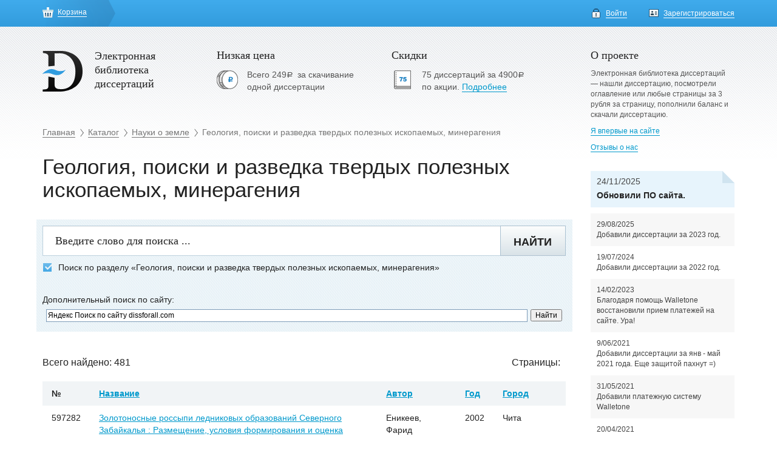

--- FILE ---
content_type: text/html; charset=UTF-8
request_url: https://www.dissforall.com/_catalog/c18/_science/c463?page=11&sort=title
body_size: 8121
content:
<!DOCTYPE html>
<html lang="ru-RU">
<head>
    <meta charset="utf-8" />
    <meta http-equiv="X-UA-Compatible" content="IE=edge">
    <meta name="viewport" content="width=device-width, initial-scale=1">
    <link rel="alternate" media="only screen and (max-width: 640px)" href="https://m.dissforall.com/_catalog/c18/_science/c463?page=11&sort=title" />    
    <meta name="csrf-param" content="_frontendCSRF">
<meta name="csrf-token" content="ygYdIYeTt4JNIe-2z9S5Z96sO-19D_W_osv2M_q0Jm-paWhW2NLe9Dt3iMe_5N0ohuNiqkxsocz3p8VqnPBoLg==">
    <title>Геология, поиски и разведка твердых полезных ископаемых, минерагения. Dissforall.com</title>
    <meta name="description" content="Электронный каталог диссертации с онлайн оплатой за скачивание работ">
<meta name="keywords" content="Диссертации, скачать диссертацию, библиотека диссертаций, каталог диссертаций, электронные диссертации">
<meta name="og:site_name" content="Электронная библиотека диссертаций">
<meta name="og:title" content="Электронная библиотека диссертаций">
<meta name="og:type" content="website">
<link href="/assets/c9dde172/themes/smoothness/jquery-ui.css" rel="stylesheet">
<link href="/css/app.css" rel="stylesheet">
<link href="/css/custom.css" rel="stylesheet"></head>
<body>






<header class="header header--inner">
    <div class="container">

        <div class="row header__first-line">
                            <div class="col-xs-38"><a href="/cart" class="header__href header__href--basket m-r-50"><i class="icons icons--basket"></i><span class="decorate">Корзина</span></a></div>
                <div class="col-xs-10">
                    <div class="clearfix"><a href="/login" class="header__href pull-left"><i class="icons icons--lock"></i><span class="decorate">Войти</span></a><a href="/register" class="header__href pull-right"><i class="icons icons--personal"></i><span class="decorate">Зарегистрироваться</span></a></div>
                </div>

                    </div>
    </div>
</header>


<div class="catalog p-t-40">
    <div class="container">
        <div class="row">
            <div class="col-xs-38 p-r-40">

                
<div class="row m-b-55">
	<div class="col-xs-16"><a href="/" class="logo"><img src="/img/diss-logo.png" class="logo__img"><span class="logo__text">
		  Электронная
		  библиотека
		  диссертаций</span></a></div>
	<div class="col-xs-16">
		<div class="catalog__sec"><span class="catalog__sec-title">Низкая цена</span><i class="icons icons--low-price"></i>
			<div class="catalog__sec-item">Всего 249<span class="rub">a </span>за скачивание
				одной диссертации
			</div>
		</div>
	</div>
	<div class="col-xs-16">
		<div class="catalog__sec"><span class="catalog__sec-title">Скидки</span><i class="icons icons--sale"></i>
			<div class="catalog__sec-item">75 диссертаций за 4900<span class="rub">a </span>по акции. <a href="/info/365days75pdf4900rub"><span class="decorate">Подробнее</span></a></div>
		</div>
	</div>
</div>
<ol class="breadcrumb"><li><a href="/"><span class="decorate">Главная</span></a></li><li><a href="/catalog/"><span class="decorate">Каталог</span></a></li><li><a href="/_catalog/c18"><span class="decorate">Науки о земле</span></a></li><li><span class="decorate">Геология, поиски и разведка твердых полезных ископаемых, минерагения</span></li></ol> <h1 class="catalog__main-title2 p-t-5">Геология, поиски и разведка твердых полезных ископаемых, минерагения</h1>


                <form class="catalog__search m-b-40" action="/search" method="get">

<fieldset>
    <div class="row">
        <div class="col-xs-42 p-r-0">
            <input type="text" class="form-control form-control--large" name="SearchForm[q]" placeholder="Введите слово для поиска ...">        </div>
        <div class="col-xs-6 p-l-0">
            <button type="submit" class="btn btn--large btn--bold btn--light  width-100">Найти</button>
                     
            
        </div>
                                <div class="col-xs-48 checkbox">
                <label><input type="checkbox" checked name="SearchForm[predmet_id]" value="463" /><span></span>Поиск по разделу «Геология, поиски и разведка твердых полезных ископаемых, минерагения»</label>
            </div>
                
                
        
    </div>
    <br>Дополнительный поиск по сайту:<br>
    <div class="ya-site-form ya-site-form_inited_no" data-bem="{&quot;action&quot;:&quot;https://yandex.ru/search/site/&quot;,&quot;arrow&quot;:false,&quot;bg&quot;:&quot;transparent&quot;,&quot;fontsize&quot;:12,&quot;fg&quot;:&quot;#000000&quot;,&quot;language&quot;:&quot;ru&quot;,&quot;logo&quot;:&quot;rb&quot;,&quot;publicname&quot;:&quot;dissforall.com&quot;,&quot;suggest&quot;:true,&quot;target&quot;:&quot;_self&quot;,&quot;tld&quot;:&quot;ru&quot;,&quot;type&quot;:2,&quot;usebigdictionary&quot;:true,&quot;searchid&quot;:2589530,&quot;input_fg&quot;:&quot;#000000&quot;,&quot;input_bg&quot;:&quot;#ffffff&quot;,&quot;input_fontStyle&quot;:&quot;normal&quot;,&quot;input_fontWeight&quot;:&quot;normal&quot;,&quot;input_placeholder&quot;:&quot;Яндекс Поиск по сайту dissforall.com&quot;,&quot;input_placeholderColor&quot;:&quot;#000000&quot;,&quot;input_borderColor&quot;:&quot;#7f9db9&quot;}"><form action="https://yandex.ru/search/site/" method="get" target="_self" accept-charset="utf-8"><input type="hidden" name="searchid" value="2589530"/><input type="hidden" name="l10n" value="ru"/><input type="hidden" name="reqenc" value=""/><input type="search" name="text" value=""/><input type="submit" value="Найти"/></form></div><style type="text/css">.ya-page_js_yes .ya-site-form_inited_no { display: none; }</style><script type="text/javascript">(function(w,d,c){var s=d.createElement('script'),h=d.getElementsByTagName('script')[0],e=d.documentElement;if((' '+e.className+' ').indexOf(' ya-page_js_yes ')===-1){e.className+=' ya-page_js_yes';}s.type='text/javascript';s.async=true;s.charset='utf-8';s.src=(d.location.protocol==='https:'?'https:':'http:')+'//site.yandex.net/v2.0/js/all.js';h.parentNode.insertBefore(s,h);(w[c]||(w[c]=[])).push(function(){Ya.Site.Form.init()})})(window,document,'yandex_site_callbacks');</script>
    
</fieldset>
</form>
                <!-- NEW -->

                <div class="catalog-list m-b-85">
                    <div class="row m-b-20">

                        <div class="col-xs-15">
                            <div class="catalog-list__search-count">
                                <p>Всего найдено: 481</p>
                            </div>
                        </div>
                        <div class="col-xs-33 text-right">
                            <nav class="catalog-list__search-pagination"><span class="catalog-list__search-pagination-title">Страницы: </span>
                                                            </nav>
                        </div>
                    </div>
                    <div id="w0" class="grid-view"><table class=" catalog-list__table"><thead>
<tr><th>№</th><th><a class="asc" href="/_catalog/c18/_science/c463?page=11&amp;sort=-title" data-sort="-title">Название</a></th><th><a href="/_catalog/c18/_science/c463?page=11&amp;sort=author" data-sort="author">Автор</a></th><th><a href="/_catalog/c18/_science/c463?page=11&amp;sort=year" data-sort="year">Год</a></th><th><a href="/_catalog/c18/_science/c463?page=11&amp;sort=output_data" data-sort="output_data">Город</a></th></tr>
</thead>
<tbody>
<tr data-key="597282"><td>597282</td><td><a href="/_catalog/t27/_science/96/597282.html">Золотоносные россыпи ледниковых образований Северного Забайкалья : Размещение, условия формирования и оценка перспектив : диссертация ... кандидата геолого-минералогических наук : 25.00.11, 04.00.11</a></td><td>Еникеев, Фарид Исхакович</td><td>2002</td><td>Чита</td></tr>
<tr data-key="697928"><td>697928</td><td><a href="/_catalog/t27/_science/96/697928.html">Золотоносные россыпи ледниковых образований Северного Забайкалья : Размещение, условия формирования и оценка перспектив : диссертация ... кандидата геолого-минералогических наук : 25.00.11, 04.00.11</a></td><td>Еникеев, Фарид Исхакович</td><td>2002</td><td>Чита</td></tr>
<tr data-key="556190"><td>556190</td><td><a href="/_catalog/t20/_science/153/556190.html">Золотоносные россыпи ледниковых образований Северного Забайкалья : Размещение, условия формирования и оценка перспектив : диссертация ... кандидата геолого-минералогических наук : 25.00.11, 04.00.11</a></td><td>Еникеев, Фарид Исхакович</td><td>2002</td><td>Чита</td></tr>
<tr data-key="307794"><td>307794</td><td><a href="/_catalog/t27/_science/96/307794.html">Золотоносные рудно-россыпные узлы южной части Сурьинско-Промысловской минерагенической зоны : диссертация ... кандидата геолого-минералогических наук : 25.00.11</a></td><td>Лежепеков, Михаил Алимович</td><td>2006</td><td>Екатеринбург</td></tr>
<tr data-key="741087"><td>741087</td><td><a href="/_catalog/t27/_science/96/741087.html">Золоторудная минерализация Лугоканского рудного узла (Восточное Забайкалье) : минеральные ассоциации, возраст, эндогенная зональность : диссертация ... кандидата геолого-минералогических наук : 25.00.11 / Редин Юрий Олегович; [Место защиты: Ин-т геологии и минералогии им. В.С. Соболева СО РАН]</a></td><td>Редин, Юрий Олегович</td><td>2015</td><td>Новосибирск</td></tr>
<tr data-key="697780"><td>697780</td><td><a href="/_catalog/t27/_science/96/697780.html">Золотосодержащий уранинитовый тип оруденения Эльконского горста, его состав и условия образования : диссертация ... кандидата геолого-минералогических наук : 25.00.11</a></td><td>Назаров, Сергей Александрович</td><td>2010</td><td>Москва</td></tr>
<tr data-key="697771"><td>697771</td><td><a href="/_catalog/t27/_science/96/697771.html">Зональность и прогнозная оценка эндогенных месторождений на основе температурных параметров термоЭДС и электропроводности сульфидов : диссертация ... доктора геолого-минералогических наук : 25.00.11</a></td><td>Романов, Валерий Григорьевич</td><td>2011</td><td>Чита</td></tr>
<tr data-key="308710"><td>308710</td><td><a href="/_catalog/t27/_science/96/308710.html">Зональность редкометальных щелочно-гранитоидных комплексов Катугино-Аянской зоны : диссертация ... кандидата геолого-минералогических наук : 25.00.11</a></td><td>Родионов, Владимир Дмитриевич</td><td>2007</td><td>Москва</td></tr>
<tr data-key="597565"><td>597565</td><td><a href="/_catalog/t27/_science/96/597565.html">Изотопный состав стронция акцессорных апатитов и титанитов как показатель источника вещества Cu-Mo-порфировых месторождений : диссертация ... кандидата геолого-минералогических наук : 25.00.11, 25.00.09</a></td><td>Киселева, Валентина Юрьевна</td><td>2003</td><td>Новосибирск</td></tr>
<tr data-key="307662"><td>307662</td><td><a href="/_catalog/t27/_science/96/307662.html">Изучение и прогнозирование разрывных нарушений на Верхнекамском месторождении солей (ВКМС) : диссертация ... кандидата геолого-минералогических наук : 25.00.11</a></td><td>Васюков, Владислав Евгеньевич</td><td>2006</td><td>Москва</td></tr>
<tr data-key="697940"><td>697940</td><td><a href="/_catalog/t27/_science/96/697940.html">Изучение изменения состава околорудных вмещающих пород в результате гидротермального рудообразования с целью совершенствования методики оценки геохимических аномалий : На примере Садонского рудного района : диссертация ... кандидата геолого-минералогических наук : 25.00.11</a></td><td>Дарчиева, Анфиса Ефимовна</td><td>2001</td><td>Москва</td></tr>
<tr data-key="595879"><td>595879</td><td><a href="/_catalog/t27/_science/96/595879.html">Изучение изменения состава околорудных вмещающих пород в результате гидротермального рудообразования с целью совершенствования методики оценки геохимических аномалий : На примере Садонского рудного района : диссертация ... кандидата геолого-минералогических наук : 25.00.11</a></td><td>Дарчиева, Анфиса Ефимовна</td><td>2001</td><td>Москва</td></tr>
<tr data-key="697929"><td>697929</td><td><a href="/_catalog/t27/_science/96/697929.html">Информационные ресурсы геологических коллекций в системе недропользования России : История создания, структура, использование : диссертация ... кандидата геолого-минералогических наук : 25.00.11</a></td><td>Черненко, Виктория Викторовна</td><td>2002</td><td>Москва</td></tr>
<tr data-key="597190"><td>597190</td><td><a href="/_catalog/t27/_science/96/597190.html">Информационные ресурсы геологических коллекций в системе недропользования России : История создания, структура, использование : диссертация ... кандидата геолого-минералогических наук : 25.00.11</a></td><td>Черненко, Виктория Викторовна</td><td>2002</td><td>Москва</td></tr>
<tr data-key="741065"><td>741065</td><td><a href="/_catalog/t27/_science/96/741065.html">Использование типоморфных признаков россыпного золота при прогнозировании и поисках рудных месторождений : на примере россыпей Шахтаминского района Забайкалья и россыпи р. Чай-Юрья Магаданской области : диссертация ... кандидата геолого-минералогических наук : 25.00.11 / Позднякова Наталья Николаевна; [Место защиты: Центр. науч.-исслед. геологоразведоч. ин-т цв. и благород. металлов (ЦНИГРИ)]</a></td><td>Позднякова, Наталья Николаевна</td><td>2015</td><td>Москва</td></tr>
<tr data-key="697930"><td>697930</td><td><a href="/_catalog/t27/_science/96/697930.html">Исследование достоверности оценки запасов россыпных месторождений золота : На примере Толгойтского месторождения : диссертация ... кандидата геолого-минералогических наук : 25.00.11</a></td><td>Гэлэн Ёндон</td><td>2002</td><td>Иркутск</td></tr>
<tr data-key="597442"><td>597442</td><td><a href="/_catalog/t27/_science/96/597442.html">Исследование достоверности оценки запасов россыпных месторождений золота : На примере Толгойтского месторождения : диссертация ... кандидата геолого-минералогических наук : 25.00.11</a></td><td>Гэлэн Ёндон</td><td>2002</td><td>Иркутск</td></tr>
<tr data-key="697854"><td>697854</td><td><a href="/_catalog/t27/_science/96/697854.html">Исследование и прогнозирование разрывных нарушений на Верхнекамском месторождении солей : диссертация ... кандидата геолого-минералогических наук : 25.00.11</a></td><td>Васюков, Владислав Евгеньевич</td><td>2005</td><td>Москва</td></tr>
<tr data-key="597319"><td>597319</td><td><a href="/_catalog/t27/_science/96/597319.html">Исследование плотности разведочной сети при разведке железорудных месторождений Ангаро-Илимского типа на основе имитационного моделирования : диссертация ... кандидата геолого-минералогических наук : 25.00.11</a></td><td>Рупосов, Виталий Леонидович</td><td>2002</td><td>Иркутск</td></tr>
<tr data-key="307298"><td>307298</td><td><a href="/_catalog/t27/_science/96/307298.html">Исследование хемосорбции золота и платины на углеродистое вещество в связи с проблемой металлоносности черных сланцев : диссертация ... кандидата геолого-минералогических наук : 25.00.11</a></td><td>Кузьмина, Татьяна Вениаминовна</td><td>2006</td><td>Владивосток</td></tr>
</tbody></table>
</div>                    <div class="row m-t-20">
                        <div class="col-xs-15">
                            <div class="catalog-list__search-count">
                                <p>Всего найдено: 481</p>
                            </div>
                        </div>
                        <div class="col-xs-33 text-right">
                            <nav class="catalog-list__search-pagination"><span class="catalog-list__search-pagination-title">Страницы: </span>
                                <ul class="pagination"><li class="page-item"><a href="/_catalog/c18/_science/c463?page=10&amp;sort=title" data-page="9">&laquo;</a></li>
<li class="page-item"><a href="/_catalog/c18/_science/c463?page=6&amp;sort=title" data-page="5">6</a></li>
<li class="page-item"><a href="/_catalog/c18/_science/c463?page=7&amp;sort=title" data-page="6">7</a></li>
<li class="page-item"><a href="/_catalog/c18/_science/c463?page=8&amp;sort=title" data-page="7">8</a></li>
<li class="page-item"><a href="/_catalog/c18/_science/c463?page=9&amp;sort=title" data-page="8">9</a></li>
<li class="page-item"><a href="/_catalog/c18/_science/c463?page=10&amp;sort=title" data-page="9">10</a></li>
<li class="page-item active"><a href="/_catalog/c18/_science/c463?page=11&amp;sort=title" data-page="10">11</a></li>
<li class="page-item"><a href="/_catalog/c18/_science/c463?page=12&amp;sort=title" data-page="11">12</a></li>
<li class="page-item"><a href="/_catalog/c18/_science/c463?page=13&amp;sort=title" data-page="12">13</a></li>
<li class="page-item"><a href="/_catalog/c18/_science/c463?page=14&amp;sort=title" data-page="13">14</a></li>
<li class="page-item"><a href="/_catalog/c18/_science/c463?page=15&amp;sort=title" data-page="14">15</a></li>
<li class="page-item"><a href="/_catalog/c18/_science/c463?page=12&amp;sort=title" data-page="11">&raquo;</a></li></ul>                            </nav>
                        </div>
                    </div>
                </div>

                <!--/NEW-->

            </div>
            <div class="col-xs-10">

			
<div class="catalog__sec f-s-12"><span class="catalog__sec-title">О проекте</span>
	<div class="catalog__sec-item p-l-0">
		<p>
			Электронная библиотека диссертаций — нашли диссертацию, посмотрели оглавление или любые страницы за 3 рубля за страницу, пополнили
			баланс и скачали диссертацию.
		</p>
		<p><a href="/info"> <span class="decorate">Я впервые на сайте</span></a></p>
		<p><a href="/info/reviews"> <span class="decorate">Отзывы о нас</span></a></p>
	</div>
</div>

	
    <div class="side m-b-10 m-t-30">
        <!--div class="side__title"><a href="http://eepurl.com/bC0g5H"> <span class="decorate">Подписаться</span></a> на новости</div-->
    </div>
    
        <div class="side m-b-10">
        <div class="side__content side__content--angle"><span class="side__content-data">24/11/2025</span><strong class="f-s-14">Обновили ПО сайта. </strong></div>
    </div>
    
    


   <div class="news m-b-35">
     
          <div class="news__item"><span class="news__item--data">29/08/2025</span><p>Добавили диссертации за 2023 год.</p>
    </div>
    
      <div class="news__item"><span class="news__item--data">19/07/2024</span><p>Добавили диссертации за 2022 год.</p>
    </div>
    


      <div class="news__item"><span class="news__item--data">14/02/2023</span><p>Благодаря помощь Walletone восстановили прием платежей на сайте. Ура!</p>
    </div>
    
    
       <div class="news__item"><span class="news__item--data">9/06/2021</span><p>Добавили диссертации за янв - май 2021 года. Еще защитой пахнут =)</p>
    </div>
    
               
    <div class="news__item"><span class="news__item--data">31/05/2021</span><p>Добавили платежную систему Walletone</p>
    </div>
 
    
    
           <div class="news__item"><span class="news__item--data">20/04/2021</span><p>Диссертации за 2020 добавлены в каталог.</p>
    </div>
    
    
           <div class="news__item"><span class="news__item--data">24/10/2020</span><p>Диссертации за январь - июнь 2020 добавлены в каталог.</p>
    </div>
    
           <div class="news__item"><span class="news__item--data">5/03/2020</span><p>В каталог добавленые диссертации 2017, 2018 и 2019 года.</p>
    </div>
    
    
    
    
    
     
       <div class="news__item"><span class="news__item--data">24/12/2018</span><p>Для приема платежей с Украины подобавили платежную системе interkassa<br> <a href="http://www.dissforall.com/profile/balans"><u>Пополнить баланс</u></a></p>
    </div>
    


         <div class="news__item"><span class="news__item--data">24/03/2018</span><p>Сегодня была авария на сайте.</strong> Около 12 часов мы потратили на решение проблемы. Если у Вас возникают проблемы, то напишите нам dissforall@gmail.com </p>
    </div>
   

  
         <div class="news__item"><span class="news__item--data">05/03/2018</span><p>Добавили в каталог 1110 диссертаций 2016 года.</p>
    </div>
    
	       <div class="news__item"><span class="news__item--data">01/09/2017</span><p>В 4 раза ускорили подготовку файла к скачиванию. Обычно файл готов к скачиванию через 30 секунд после оплаты.</p>
    </div>
    
    <div class="news__item"><span class="news__item--data">02/08/2017</span><p>Автоматизировали включение акции <a href = "http://www.dissforall.com/info/365days75pdf4900rub">75 диссертаций за 4900 рублей</a></p>
    </div>


    
             <div class="news__item"><span class="news__item--data">20/02/2017</span><p>Сделали <a href = "http://m.dissforall.com">мобильную версию</a>, в которой в дополнении к pdf можно скачать fb2.</p>
    </div>
     
            <div class="news__item"><span class="news__item--data">24/10/2016</span><p>Добавили в каталог работы 2014 и 2015 годов.</strong></p>
    </div>
    
    
      <div class="news__item"><span class="news__item--data">19/09/2016</span>
            <p>Обновили дизайн сайта.</p>
        </div>
        
        
     
     <div class="news__item"><span class="news__item--data">16/05/2016</span>
            <p>Добавили прием денег с карт открытых в $ и €. Для этого зарегистрируйте новый аккаунт на сайте и выберите валюту расчета Доллар.</p>
        </div>
       
        
        <div class="news__item"><span class="news__item--data">18/02/2016</span>
            <p>Добавили 62 340 диссертации за 2000 - 2013 годы.</p>
        </div>
        <div class="news__item"><span class="news__item--data">02/02/2016</span>
            <p>Мы сделали комиссию платежных систем за пополнение баланса сайта = 0%</p>
        </div>
        <div class="news__item"><span class="news__item--data">20/01/2016</span>
            <p>Теперь можно заказать работу без авторизации.</p>
        </div><a href="/info/news" class="d-ib m-t-5 m-l-10">
            <div class="decorate">Архив новостей</div></a>
    </div>
    <div class="side m-b-30">
        <div class="side__title m-b-5">Статистика проекта</div><span class="side__subtitle">Количество диссертаций:</span><span class="hline"></span>
        <div class="side__list">
            <div class="side__list-item clearfix"><span class="pull-left">2000-2005</span><span class="pull-right">99 604</span></div>
            <div class="side__list-item clearfix"><span class="pull-left">2006-2009</span><span class="pull-right">78 774</span></div>
            <div class="side__list-item clearfix"><span class="pull-left">2010-2013</span><span class="pull-right">47 936</span></div>
             <div class="side__list-item clearfix"><span class="pull-left">2014-2015</span><span class="pull-right">20 060</span></div>
             <div class="side__list-item clearfix"><span class="pull-left">2016-2021</span><span class="pull-right">по 12 - 15 тыс. в год</span></div>
        </div>
    </div>
    <div class="side m-b-30">
        <div class="side__title m-b-5">Справка</div>
        <div class="side__content">
            <p>Диссертация — pdf файл, содержащий графический образ страниц с текстом. Электронную диссертацию можно распечатать или читать с монитора. Размер файла колеблется от 8 мб до 20 мб.</p>
        </div><a href="/info" class="m-l-10">
            <div class="decorate">Совет по скачиванию									</div></a>
    </div>
    <div class="side m-b-30">
        <div class="side__title m-b-5">Акции</div>
        <div class="side__content">
            <div class="m-b-10">1.<a href="/info/freediss" class="m-l-5">
                    <div class="decorate">Скачать 1 диссертацию бесплатно</div></a></div>
            
                    <div class="m-b-10">2. За 365 дней скачать 20 работ за 2990 рублей. <a href="/info/365days20pdf2990rub">
                    <div class="decorate">Подробная информация</div></a></div>
                    <div class="m-b-10">3. За 365 дней скачать 75 работ за 4900 рублей. <a href="/info/365days75pdf4900rub">
                    <div class="decorate">Подробная информация</div></a></div>
                    <div class="m-b-10">4. За 365 дней скачать 220 работ за 11990 рублей. <a href="/info/365days220pdf11990rub">
                    <div class="decorate">Подробная информация</div></a></div>
                    
                    
                    <br><br><br>
        </div>
    </div>
</div>
        </div>
    </div>
</div><footer class="footer">
    <div class="container">
        <div class="row">
            <div class="col-xs-38">
                <p><a href="/profile/files" class="m-r-50"><i class="icons icons--load"></i><span class="decorate m-l-10">Ваши заказы</span><!--<span class="badge badge--blue m-l-5">5</span>--></a><a href="/info#2" class="m-r-50"><span class="decorate">Гарантии</span></a><a href="/info#3" class="m-r-50"><span class="decorate">Как пополнить счет?</span></a><a href="http://www.dissforall.com/storage/check/YUmor-kak-faktor-professionalnogo-zdorovya.pdf" class="m-r-50"><span class="decorate">Скачать пример диссертации</span></a><a href="mailto:dissforall@gmail.com" class="m-r-50"><span class="decorate">Задать вопрос</span></a></p>
                <p class="m-b-5"><a href="https://m.dissforall.com" class="m-r-50"><span class="decorate">Перейти на мобильную версию</span></a></p>
                <p>v 4.9.5 от 24.11.2025. Если Вы получили файл pdf с ошибками или не правильный, то напишите нам <b>dissforall@gmail.com</b> и мы выполним возврат средств. Если платили картой, то возврат денег только на ту карту, с которой осуществлялась оплата.
            </div>
            <div class="col-xs-10">
                <p>© 2007—2025,<span class="decorate">Dissforall.com</span> <a href ="https://www.dissforall.com/agent-dogovor.pdf"> <u>Агентский договор</u></a>, &nbsp;<a href ="https://www.dissforall.com/Условия_возврата_ДС.pdf"><u>Условия возврата ДС</u></a>e
                <p>
                 <img src = "/img/ipl.png">
                  <img src = "/img/vmm.png">
                                </p>
                
                <br>
                
            </div>
        </div>
    </div>
</footer>
<script src="/assets/a9cb20d5/jquery.js"></script>
<script src="/assets/de7281e9/yii.js"></script>
<script src="/assets/de7281e9/yii.gridView.js"></script>
<script src="/assets/c9dde172/jquery-ui.js"></script>
<script src="/js/app.js"></script>
<script>jQuery(function ($) {
jQuery('#w0').yiiGridView({"filterUrl":"\/_catalog\/c18\/_science\/c463?page=11\u0026sort=title","filterSelector":"#w0-filters input, #w0-filters select","filterOnFocusOut":true});
});</script>

<!-- Yandex.Metrika counter -->
<script type="text/javascript" >
    (function (d, w, c) {
        (w[c] = w[c] || []).push(function() {
            try {
                w.yaCounter42310644 = new Ya.Metrika({
                    id:42310644,
                    clickmap:true,
                    trackLinks:true,
                    accurateTrackBounce:true,
                    webvisor:true
                });
            } catch(e) { }
        });

        var n = d.getElementsByTagName("script")[0],
            s = d.createElement("script"),
            f = function () { n.parentNode.insertBefore(s, n); };
        s.type = "text/javascript";
        s.async = true;
        s.src = "https://mc.yandex.ru/metrika/watch.js";

        if (w.opera == "[object Opera]") {
            d.addEventListener("DOMContentLoaded", f, false);
        } else { f(); }
    })(document, window, "yandex_metrika_callbacks");
</script>
<noscript><div><img src="https://mc.yandex.ru/watch/42310644" style="position:absolute; left:-9999px;" alt="" /></div></noscript>
<!-- /Yandex.Metrika counter -->
</body>
</html>


--- FILE ---
content_type: text/css
request_url: https://www.dissforall.com/css/app.css
body_size: 15440
content:
/*! normalize.css v3.0.3 | MIT License | github.com/necolas/normalize.css */.sr-only,fieldset,td,th{padding:0}.rub,.tooltip,button,select{text-transform:none}html{height:100%;-ms-text-size-adjust:100%;-webkit-text-size-adjust:100%;-webkit-tap-highlight-color:transparent}body{font-size:14px;line-height:1.42857143;background-color:#fff;margin:0;min-height:100%;padding-bottom:170px;position:relative;font-family:Arial,Helvetica,sans-serif;color:#222}body.view{background:#ebebeb}a,table{background-color:transparent}footer,header,nav{display:block}a:active,a:hover{outline:0}h1{margin:.67em 0}img{border:0;vertical-align:middle}button,input,select{color:inherit;font:inherit;margin:0;font-family:inherit;font-size:inherit;line-height:inherit}.btn,.form-control{font-size:14px;background-image:none}button{overflow:visible;-webkit-appearance:button;cursor:pointer}.catalog-one__collapse-content,.ov-h,.sr-only{overflow:hidden}button::-moz-focus-inner,input::-moz-focus-inner{border:0;padding:0}table{border-collapse:collapse;border-spacing:0}@font-face{font-family:'Glyphicons Halflings';src:url(../fonts/glyphicons-halflings-regular.eot);src:url(../fonts/glyphicons-halflings-regular.eot?#iefix) format('embedded-opentype'),url(../fonts/glyphicons-halflings-regular.woff2) format('woff2'),url(../fonts/glyphicons-halflings-regular.woff) format('woff'),url(../fonts/glyphicons-halflings-regular.ttf) format('truetype'),url(../fonts/glyphicons-halflings-regular.svg#glyphicons_halflingsregular) format('svg')}.glyphicon-th-list:before{content:"\e012"}.glyphicon-list-alt:before{content:"\e032"}.glyphicon-list:before{content:"\e056"}*,:after,:before{box-sizing:border-box}a:focus{outline-offset:-2px}.sr-only{position:absolute;width:1px;height:1px;margin:-1px;clip:rect(0,0,0,0);border:0}.container{margin-right:auto;margin-left:auto;padding-left:0;padding-right:0}@media (min-width:768px){.container{width:1140px}}@media (min-width:992px){.container{width:1140px}}@media (min-width:1200px){.container{width:1140px}}.row{margin-left:0;margin-right:0}.col-lg-1,.col-lg-10,.col-lg-11,.col-lg-12,.col-lg-13,.col-lg-14,.col-lg-15,.col-lg-16,.col-lg-17,.col-lg-18,.col-lg-19,.col-lg-2,.col-lg-20,.col-lg-21,.col-lg-22,.col-lg-23,.col-lg-24,.col-lg-25,.col-lg-26,.col-lg-27,.col-lg-28,.col-lg-29,.col-lg-3,.col-lg-30,.col-lg-31,.col-lg-32,.col-lg-33,.col-lg-34,.col-lg-35,.col-lg-36,.col-lg-37,.col-lg-38,.col-lg-39,.col-lg-4,.col-lg-40,.col-lg-41,.col-lg-42,.col-lg-43,.col-lg-44,.col-lg-45,.col-lg-46,.col-lg-47,.col-lg-48,.col-lg-5,.col-lg-6,.col-lg-7,.col-lg-8,.col-lg-9,.col-md-1,.col-md-10,.col-md-11,.col-md-12,.col-md-13,.col-md-14,.col-md-15,.col-md-16,.col-md-17,.col-md-18,.col-md-19,.col-md-2,.col-md-20,.col-md-21,.col-md-22,.col-md-23,.col-md-24,.col-md-25,.col-md-26,.col-md-27,.col-md-28,.col-md-29,.col-md-3,.col-md-30,.col-md-31,.col-md-32,.col-md-33,.col-md-34,.col-md-35,.col-md-36,.col-md-37,.col-md-38,.col-md-39,.col-md-4,.col-md-40,.col-md-41,.col-md-42,.col-md-43,.col-md-44,.col-md-45,.col-md-46,.col-md-47,.col-md-48,.col-md-5,.col-md-6,.col-md-7,.col-md-8,.col-md-9,.col-sm-1,.col-sm-10,.col-sm-11,.col-sm-12,.col-sm-13,.col-sm-14,.col-sm-15,.col-sm-16,.col-sm-17,.col-sm-18,.col-sm-19,.col-sm-2,.col-sm-20,.col-sm-21,.col-sm-22,.col-sm-23,.col-sm-24,.col-sm-25,.col-sm-26,.col-sm-27,.col-sm-28,.col-sm-29,.col-sm-3,.col-sm-30,.col-sm-31,.col-sm-32,.col-sm-33,.col-sm-34,.col-sm-35,.col-sm-36,.col-sm-37,.col-sm-38,.col-sm-39,.col-sm-4,.col-sm-40,.col-sm-41,.col-sm-42,.col-sm-43,.col-sm-44,.col-sm-45,.col-sm-46,.col-sm-47,.col-sm-48,.col-sm-5,.col-sm-6,.col-sm-7,.col-sm-8,.col-sm-9,.col-xs-1,.col-xs-10,.col-xs-11,.col-xs-12,.col-xs-13,.col-xs-14,.col-xs-15,.col-xs-16,.col-xs-17,.col-xs-18,.col-xs-19,.col-xs-2,.col-xs-20,.col-xs-21,.col-xs-22,.col-xs-23,.col-xs-24,.col-xs-25,.col-xs-26,.col-xs-27,.col-xs-28,.col-xs-29,.col-xs-3,.col-xs-30,.col-xs-31,.col-xs-32,.col-xs-33,.col-xs-34,.col-xs-35,.col-xs-36,.col-xs-37,.col-xs-38,.col-xs-39,.col-xs-4,.col-xs-40,.col-xs-41,.col-xs-42,.col-xs-43,.col-xs-44,.col-xs-45,.col-xs-46,.col-xs-47,.col-xs-48,.col-xs-5,.col-xs-6,.col-xs-7,.col-xs-8,.col-xs-9{position:relative;min-height:1px;padding-left:0;padding-right:0}.col-xs-1,.col-xs-10,.col-xs-11,.col-xs-12,.col-xs-13,.col-xs-14,.col-xs-15,.col-xs-16,.col-xs-17,.col-xs-18,.col-xs-19,.col-xs-2,.col-xs-20,.col-xs-21,.col-xs-22,.col-xs-23,.col-xs-24,.col-xs-25,.col-xs-26,.col-xs-27,.col-xs-28,.col-xs-29,.col-xs-3,.col-xs-30,.col-xs-31,.col-xs-32,.col-xs-33,.col-xs-34,.col-xs-35,.col-xs-36,.col-xs-37,.col-xs-38,.col-xs-39,.col-xs-4,.col-xs-40,.col-xs-41,.col-xs-42,.col-xs-43,.col-xs-44,.col-xs-45,.col-xs-46,.col-xs-47,.col-xs-48,.col-xs-5,.col-xs-6,.col-xs-7,.col-xs-8,.col-xs-9{float:left}.col-xs-48{width:100%}.col-xs-47{width:97.91666667%}.col-xs-46{width:95.83333333%}.col-xs-45{width:93.75%}.col-xs-44{width:91.66666667%}.col-xs-43{width:89.58333333%}.col-xs-42{width:87.5%}.col-xs-41{width:85.41666667%}.col-xs-40{width:83.33333333%}.col-xs-39{width:81.25%}.col-xs-38{width:79.16666667%}.col-xs-37{width:77.08333333%}.col-xs-36{width:75%}.col-xs-35{width:72.91666667%}.col-xs-34{width:70.83333333%}.col-xs-33{width:68.75%}.col-xs-32{width:66.66666667%}.col-xs-31{width:64.58333333%}.col-xs-30{width:62.5%}.col-xs-29{width:60.41666667%}.col-xs-28{width:58.33333333%}.col-xs-27{width:56.25%}.col-xs-26{width:54.16666667%}.col-xs-25{width:52.08333333%}.col-xs-24{width:50%}.col-xs-23{width:47.91666667%}.col-xs-22{width:45.83333333%}.col-xs-21{width:43.75%}.col-xs-20{width:41.66666667%}.col-xs-19{width:39.58333333%}.col-xs-18{width:37.5%}.col-xs-17{width:35.41666667%}.col-xs-16{width:33.33333333%}.col-xs-15{width:31.25%}.col-xs-14{width:29.16666667%}.col-xs-13{width:27.08333333%}.col-xs-12{width:25%}.col-xs-11{width:22.91666667%}.col-xs-10{width:20.83333333%}.col-xs-9{width:18.75%}.col-xs-8{width:16.66666667%}.col-xs-7{width:14.58333333%}.col-xs-6{width:12.5%}.col-xs-5{width:10.41666667%}.col-xs-4{width:8.33333333%}.col-xs-3{width:6.25%}.col-xs-2{width:4.16666667%}.col-xs-1{width:2.08333333%}.col-xs-pull-48{right:100%}.col-xs-pull-47{right:97.91666667%}.col-xs-pull-46{right:95.83333333%}.col-xs-pull-45{right:93.75%}.col-xs-pull-44{right:91.66666667%}.col-xs-pull-43{right:89.58333333%}.col-xs-pull-42{right:87.5%}.col-xs-pull-41{right:85.41666667%}.col-xs-pull-40{right:83.33333333%}.col-xs-pull-39{right:81.25%}.col-xs-pull-38{right:79.16666667%}.col-xs-pull-37{right:77.08333333%}.col-xs-pull-36{right:75%}.col-xs-pull-35{right:72.91666667%}.col-xs-pull-34{right:70.83333333%}.col-xs-pull-33{right:68.75%}.col-xs-pull-32{right:66.66666667%}.col-xs-pull-31{right:64.58333333%}.col-xs-pull-30{right:62.5%}.col-xs-pull-29{right:60.41666667%}.col-xs-pull-28{right:58.33333333%}.col-xs-pull-27{right:56.25%}.col-xs-pull-26{right:54.16666667%}.col-xs-pull-25{right:52.08333333%}.col-xs-pull-24{right:50%}.col-xs-pull-23{right:47.91666667%}.col-xs-pull-22{right:45.83333333%}.col-xs-pull-21{right:43.75%}.col-xs-pull-20{right:41.66666667%}.col-xs-pull-19{right:39.58333333%}.col-xs-pull-18{right:37.5%}.col-xs-pull-17{right:35.41666667%}.col-xs-pull-16{right:33.33333333%}.col-xs-pull-15{right:31.25%}.col-xs-pull-14{right:29.16666667%}.col-xs-pull-13{right:27.08333333%}.col-xs-pull-12{right:25%}.col-xs-pull-11{right:22.91666667%}.col-xs-pull-10{right:20.83333333%}.col-xs-pull-9{right:18.75%}.col-xs-pull-8{right:16.66666667%}.col-xs-pull-7{right:14.58333333%}.col-xs-pull-6{right:12.5%}.col-xs-pull-5{right:10.41666667%}.col-xs-pull-4{right:8.33333333%}.col-xs-pull-3{right:6.25%}.col-xs-pull-2{right:4.16666667%}.col-xs-pull-1{right:2.08333333%}.col-xs-pull-0{right:auto}.col-xs-push-48{left:100%}.col-xs-push-47{left:97.91666667%}.col-xs-push-46{left:95.83333333%}.col-xs-push-45{left:93.75%}.col-xs-push-44{left:91.66666667%}.col-xs-push-43{left:89.58333333%}.col-xs-push-42{left:87.5%}.col-xs-push-41{left:85.41666667%}.col-xs-push-40{left:83.33333333%}.col-xs-push-39{left:81.25%}.col-xs-push-38{left:79.16666667%}.col-xs-push-37{left:77.08333333%}.col-xs-push-36{left:75%}.col-xs-push-35{left:72.91666667%}.col-xs-push-34{left:70.83333333%}.col-xs-push-33{left:68.75%}.col-xs-push-32{left:66.66666667%}.col-xs-push-31{left:64.58333333%}.col-xs-push-30{left:62.5%}.col-xs-push-29{left:60.41666667%}.col-xs-push-28{left:58.33333333%}.col-xs-push-27{left:56.25%}.col-xs-push-26{left:54.16666667%}.col-xs-push-25{left:52.08333333%}.col-xs-push-24{left:50%}.col-xs-push-23{left:47.91666667%}.col-xs-push-22{left:45.83333333%}.col-xs-push-21{left:43.75%}.col-xs-push-20{left:41.66666667%}.col-xs-push-19{left:39.58333333%}.col-xs-push-18{left:37.5%}.col-xs-push-17{left:35.41666667%}.col-xs-push-16{left:33.33333333%}.col-xs-push-15{left:31.25%}.col-xs-push-14{left:29.16666667%}.col-xs-push-13{left:27.08333333%}.col-xs-push-12{left:25%}.col-xs-push-11{left:22.91666667%}.col-xs-push-10{left:20.83333333%}.col-xs-push-9{left:18.75%}.col-xs-push-8{left:16.66666667%}.col-xs-push-7{left:14.58333333%}.col-xs-push-6{left:12.5%}.col-xs-push-5{left:10.41666667%}.col-xs-push-4{left:8.33333333%}.col-xs-push-3{left:6.25%}.col-xs-push-2{left:4.16666667%}.col-xs-push-1{left:2.08333333%}.col-xs-push-0{left:auto}.col-xs-offset-48{margin-left:100%}.col-xs-offset-47{margin-left:97.91666667%}.col-xs-offset-46{margin-left:95.83333333%}.col-xs-offset-45{margin-left:93.75%}.col-xs-offset-44{margin-left:91.66666667%}.col-xs-offset-43{margin-left:89.58333333%}.col-xs-offset-42{margin-left:87.5%}.col-xs-offset-41{margin-left:85.41666667%}.col-xs-offset-40{margin-left:83.33333333%}.col-xs-offset-39{margin-left:81.25%}.col-xs-offset-38{margin-left:79.16666667%}.col-xs-offset-37{margin-left:77.08333333%}.col-xs-offset-36{margin-left:75%}.col-xs-offset-35{margin-left:72.91666667%}.col-xs-offset-34{margin-left:70.83333333%}.col-xs-offset-33{margin-left:68.75%}.col-xs-offset-32{margin-left:66.66666667%}.col-xs-offset-31{margin-left:64.58333333%}.col-xs-offset-30{margin-left:62.5%}.col-xs-offset-29{margin-left:60.41666667%}.col-xs-offset-28{margin-left:58.33333333%}.col-xs-offset-27{margin-left:56.25%}.col-xs-offset-26{margin-left:54.16666667%}.col-xs-offset-25{margin-left:52.08333333%}.col-xs-offset-24{margin-left:50%}.col-xs-offset-23{margin-left:47.91666667%}.col-xs-offset-22{margin-left:45.83333333%}.col-xs-offset-21{margin-left:43.75%}.col-xs-offset-20{margin-left:41.66666667%}.col-xs-offset-19{margin-left:39.58333333%}.col-xs-offset-18{margin-left:37.5%}.col-xs-offset-17{margin-left:35.41666667%}.col-xs-offset-16{margin-left:33.33333333%}.col-xs-offset-15{margin-left:31.25%}.col-xs-offset-14{margin-left:29.16666667%}.col-xs-offset-13{margin-left:27.08333333%}.col-xs-offset-12{margin-left:25%}.col-xs-offset-11{margin-left:22.91666667%}.col-xs-offset-10{margin-left:20.83333333%}.col-xs-offset-9{margin-left:18.75%}.col-xs-offset-8{margin-left:16.66666667%}.col-xs-offset-7{margin-left:14.58333333%}.col-xs-offset-6{margin-left:12.5%}.col-xs-offset-5{margin-left:10.41666667%}.col-xs-offset-4{margin-left:8.33333333%}.col-xs-offset-3{margin-left:6.25%}.col-xs-offset-2{margin-left:4.16666667%}.col-xs-offset-1{margin-left:2.08333333%}.col-xs-offset-0{margin-left:0}@media (min-width:768px){.col-sm-1,.col-sm-10,.col-sm-11,.col-sm-12,.col-sm-13,.col-sm-14,.col-sm-15,.col-sm-16,.col-sm-17,.col-sm-18,.col-sm-19,.col-sm-2,.col-sm-20,.col-sm-21,.col-sm-22,.col-sm-23,.col-sm-24,.col-sm-25,.col-sm-26,.col-sm-27,.col-sm-28,.col-sm-29,.col-sm-3,.col-sm-30,.col-sm-31,.col-sm-32,.col-sm-33,.col-sm-34,.col-sm-35,.col-sm-36,.col-sm-37,.col-sm-38,.col-sm-39,.col-sm-4,.col-sm-40,.col-sm-41,.col-sm-42,.col-sm-43,.col-sm-44,.col-sm-45,.col-sm-46,.col-sm-47,.col-sm-48,.col-sm-5,.col-sm-6,.col-sm-7,.col-sm-8,.col-sm-9{float:left}.col-sm-48{width:100%}.col-sm-47{width:97.91666667%}.col-sm-46{width:95.83333333%}.col-sm-45{width:93.75%}.col-sm-44{width:91.66666667%}.col-sm-43{width:89.58333333%}.col-sm-42{width:87.5%}.col-sm-41{width:85.41666667%}.col-sm-40{width:83.33333333%}.col-sm-39{width:81.25%}.col-sm-38{width:79.16666667%}.col-sm-37{width:77.08333333%}.col-sm-36{width:75%}.col-sm-35{width:72.91666667%}.col-sm-34{width:70.83333333%}.col-sm-33{width:68.75%}.col-sm-32{width:66.66666667%}.col-sm-31{width:64.58333333%}.col-sm-30{width:62.5%}.col-sm-29{width:60.41666667%}.col-sm-28{width:58.33333333%}.col-sm-27{width:56.25%}.col-sm-26{width:54.16666667%}.col-sm-25{width:52.08333333%}.col-sm-24{width:50%}.col-sm-23{width:47.91666667%}.col-sm-22{width:45.83333333%}.col-sm-21{width:43.75%}.col-sm-20{width:41.66666667%}.col-sm-19{width:39.58333333%}.col-sm-18{width:37.5%}.col-sm-17{width:35.41666667%}.col-sm-16{width:33.33333333%}.col-sm-15{width:31.25%}.col-sm-14{width:29.16666667%}.col-sm-13{width:27.08333333%}.col-sm-12{width:25%}.col-sm-11{width:22.91666667%}.col-sm-10{width:20.83333333%}.col-sm-9{width:18.75%}.col-sm-8{width:16.66666667%}.col-sm-7{width:14.58333333%}.col-sm-6{width:12.5%}.col-sm-5{width:10.41666667%}.col-sm-4{width:8.33333333%}.col-sm-3{width:6.25%}.col-sm-2{width:4.16666667%}.col-sm-1{width:2.08333333%}.col-sm-pull-48{right:100%}.col-sm-pull-47{right:97.91666667%}.col-sm-pull-46{right:95.83333333%}.col-sm-pull-45{right:93.75%}.col-sm-pull-44{right:91.66666667%}.col-sm-pull-43{right:89.58333333%}.col-sm-pull-42{right:87.5%}.col-sm-pull-41{right:85.41666667%}.col-sm-pull-40{right:83.33333333%}.col-sm-pull-39{right:81.25%}.col-sm-pull-38{right:79.16666667%}.col-sm-pull-37{right:77.08333333%}.col-sm-pull-36{right:75%}.col-sm-pull-35{right:72.91666667%}.col-sm-pull-34{right:70.83333333%}.col-sm-pull-33{right:68.75%}.col-sm-pull-32{right:66.66666667%}.col-sm-pull-31{right:64.58333333%}.col-sm-pull-30{right:62.5%}.col-sm-pull-29{right:60.41666667%}.col-sm-pull-28{right:58.33333333%}.col-sm-pull-27{right:56.25%}.col-sm-pull-26{right:54.16666667%}.col-sm-pull-25{right:52.08333333%}.col-sm-pull-24{right:50%}.col-sm-pull-23{right:47.91666667%}.col-sm-pull-22{right:45.83333333%}.col-sm-pull-21{right:43.75%}.col-sm-pull-20{right:41.66666667%}.col-sm-pull-19{right:39.58333333%}.col-sm-pull-18{right:37.5%}.col-sm-pull-17{right:35.41666667%}.col-sm-pull-16{right:33.33333333%}.col-sm-pull-15{right:31.25%}.col-sm-pull-14{right:29.16666667%}.col-sm-pull-13{right:27.08333333%}.col-sm-pull-12{right:25%}.col-sm-pull-11{right:22.91666667%}.col-sm-pull-10{right:20.83333333%}.col-sm-pull-9{right:18.75%}.col-sm-pull-8{right:16.66666667%}.col-sm-pull-7{right:14.58333333%}.col-sm-pull-6{right:12.5%}.col-sm-pull-5{right:10.41666667%}.col-sm-pull-4{right:8.33333333%}.col-sm-pull-3{right:6.25%}.col-sm-pull-2{right:4.16666667%}.col-sm-pull-1{right:2.08333333%}.col-sm-pull-0{right:auto}.col-sm-push-48{left:100%}.col-sm-push-47{left:97.91666667%}.col-sm-push-46{left:95.83333333%}.col-sm-push-45{left:93.75%}.col-sm-push-44{left:91.66666667%}.col-sm-push-43{left:89.58333333%}.col-sm-push-42{left:87.5%}.col-sm-push-41{left:85.41666667%}.col-sm-push-40{left:83.33333333%}.col-sm-push-39{left:81.25%}.col-sm-push-38{left:79.16666667%}.col-sm-push-37{left:77.08333333%}.col-sm-push-36{left:75%}.col-sm-push-35{left:72.91666667%}.col-sm-push-34{left:70.83333333%}.col-sm-push-33{left:68.75%}.col-sm-push-32{left:66.66666667%}.col-sm-push-31{left:64.58333333%}.col-sm-push-30{left:62.5%}.col-sm-push-29{left:60.41666667%}.col-sm-push-28{left:58.33333333%}.col-sm-push-27{left:56.25%}.col-sm-push-26{left:54.16666667%}.col-sm-push-25{left:52.08333333%}.col-sm-push-24{left:50%}.col-sm-push-23{left:47.91666667%}.col-sm-push-22{left:45.83333333%}.col-sm-push-21{left:43.75%}.col-sm-push-20{left:41.66666667%}.col-sm-push-19{left:39.58333333%}.col-sm-push-18{left:37.5%}.col-sm-push-17{left:35.41666667%}.col-sm-push-16{left:33.33333333%}.col-sm-push-15{left:31.25%}.col-sm-push-14{left:29.16666667%}.col-sm-push-13{left:27.08333333%}.col-sm-push-12{left:25%}.col-sm-push-11{left:22.91666667%}.col-sm-push-10{left:20.83333333%}.col-sm-push-9{left:18.75%}.col-sm-push-8{left:16.66666667%}.col-sm-push-7{left:14.58333333%}.col-sm-push-6{left:12.5%}.col-sm-push-5{left:10.41666667%}.col-sm-push-4{left:8.33333333%}.col-sm-push-3{left:6.25%}.col-sm-push-2{left:4.16666667%}.col-sm-push-1{left:2.08333333%}.col-sm-push-0{left:auto}.col-sm-offset-48{margin-left:100%}.col-sm-offset-47{margin-left:97.91666667%}.col-sm-offset-46{margin-left:95.83333333%}.col-sm-offset-45{margin-left:93.75%}.col-sm-offset-44{margin-left:91.66666667%}.col-sm-offset-43{margin-left:89.58333333%}.col-sm-offset-42{margin-left:87.5%}.col-sm-offset-41{margin-left:85.41666667%}.col-sm-offset-40{margin-left:83.33333333%}.col-sm-offset-39{margin-left:81.25%}.col-sm-offset-38{margin-left:79.16666667%}.col-sm-offset-37{margin-left:77.08333333%}.col-sm-offset-36{margin-left:75%}.col-sm-offset-35{margin-left:72.91666667%}.col-sm-offset-34{margin-left:70.83333333%}.col-sm-offset-33{margin-left:68.75%}.col-sm-offset-32{margin-left:66.66666667%}.col-sm-offset-31{margin-left:64.58333333%}.col-sm-offset-30{margin-left:62.5%}.col-sm-offset-29{margin-left:60.41666667%}.col-sm-offset-28{margin-left:58.33333333%}.col-sm-offset-27{margin-left:56.25%}.col-sm-offset-26{margin-left:54.16666667%}.col-sm-offset-25{margin-left:52.08333333%}.col-sm-offset-24{margin-left:50%}.col-sm-offset-23{margin-left:47.91666667%}.col-sm-offset-22{margin-left:45.83333333%}.col-sm-offset-21{margin-left:43.75%}.col-sm-offset-20{margin-left:41.66666667%}.col-sm-offset-19{margin-left:39.58333333%}.col-sm-offset-18{margin-left:37.5%}.col-sm-offset-17{margin-left:35.41666667%}.col-sm-offset-16{margin-left:33.33333333%}.col-sm-offset-15{margin-left:31.25%}.col-sm-offset-14{margin-left:29.16666667%}.col-sm-offset-13{margin-left:27.08333333%}.col-sm-offset-12{margin-left:25%}.col-sm-offset-11{margin-left:22.91666667%}.col-sm-offset-10{margin-left:20.83333333%}.col-sm-offset-9{margin-left:18.75%}.col-sm-offset-8{margin-left:16.66666667%}.col-sm-offset-7{margin-left:14.58333333%}.col-sm-offset-6{margin-left:12.5%}.col-sm-offset-5{margin-left:10.41666667%}.col-sm-offset-4{margin-left:8.33333333%}.col-sm-offset-3{margin-left:6.25%}.col-sm-offset-2{margin-left:4.16666667%}.col-sm-offset-1{margin-left:2.08333333%}.col-sm-offset-0{margin-left:0}}@media (min-width:992px){.col-md-1,.col-md-10,.col-md-11,.col-md-12,.col-md-13,.col-md-14,.col-md-15,.col-md-16,.col-md-17,.col-md-18,.col-md-19,.col-md-2,.col-md-20,.col-md-21,.col-md-22,.col-md-23,.col-md-24,.col-md-25,.col-md-26,.col-md-27,.col-md-28,.col-md-29,.col-md-3,.col-md-30,.col-md-31,.col-md-32,.col-md-33,.col-md-34,.col-md-35,.col-md-36,.col-md-37,.col-md-38,.col-md-39,.col-md-4,.col-md-40,.col-md-41,.col-md-42,.col-md-43,.col-md-44,.col-md-45,.col-md-46,.col-md-47,.col-md-48,.col-md-5,.col-md-6,.col-md-7,.col-md-8,.col-md-9{float:left}.col-md-48{width:100%}.col-md-47{width:97.91666667%}.col-md-46{width:95.83333333%}.col-md-45{width:93.75%}.col-md-44{width:91.66666667%}.col-md-43{width:89.58333333%}.col-md-42{width:87.5%}.col-md-41{width:85.41666667%}.col-md-40{width:83.33333333%}.col-md-39{width:81.25%}.col-md-38{width:79.16666667%}.col-md-37{width:77.08333333%}.col-md-36{width:75%}.col-md-35{width:72.91666667%}.col-md-34{width:70.83333333%}.col-md-33{width:68.75%}.col-md-32{width:66.66666667%}.col-md-31{width:64.58333333%}.col-md-30{width:62.5%}.col-md-29{width:60.41666667%}.col-md-28{width:58.33333333%}.col-md-27{width:56.25%}.col-md-26{width:54.16666667%}.col-md-25{width:52.08333333%}.col-md-24{width:50%}.col-md-23{width:47.91666667%}.col-md-22{width:45.83333333%}.col-md-21{width:43.75%}.col-md-20{width:41.66666667%}.col-md-19{width:39.58333333%}.col-md-18{width:37.5%}.col-md-17{width:35.41666667%}.col-md-16{width:33.33333333%}.col-md-15{width:31.25%}.col-md-14{width:29.16666667%}.col-md-13{width:27.08333333%}.col-md-12{width:25%}.col-md-11{width:22.91666667%}.col-md-10{width:20.83333333%}.col-md-9{width:18.75%}.col-md-8{width:16.66666667%}.col-md-7{width:14.58333333%}.col-md-6{width:12.5%}.col-md-5{width:10.41666667%}.col-md-4{width:8.33333333%}.col-md-3{width:6.25%}.col-md-2{width:4.16666667%}.col-md-1{width:2.08333333%}.col-md-pull-48{right:100%}.col-md-pull-47{right:97.91666667%}.col-md-pull-46{right:95.83333333%}.col-md-pull-45{right:93.75%}.col-md-pull-44{right:91.66666667%}.col-md-pull-43{right:89.58333333%}.col-md-pull-42{right:87.5%}.col-md-pull-41{right:85.41666667%}.col-md-pull-40{right:83.33333333%}.col-md-pull-39{right:81.25%}.col-md-pull-38{right:79.16666667%}.col-md-pull-37{right:77.08333333%}.col-md-pull-36{right:75%}.col-md-pull-35{right:72.91666667%}.col-md-pull-34{right:70.83333333%}.col-md-pull-33{right:68.75%}.col-md-pull-32{right:66.66666667%}.col-md-pull-31{right:64.58333333%}.col-md-pull-30{right:62.5%}.col-md-pull-29{right:60.41666667%}.col-md-pull-28{right:58.33333333%}.col-md-pull-27{right:56.25%}.col-md-pull-26{right:54.16666667%}.col-md-pull-25{right:52.08333333%}.col-md-pull-24{right:50%}.col-md-pull-23{right:47.91666667%}.col-md-pull-22{right:45.83333333%}.col-md-pull-21{right:43.75%}.col-md-pull-20{right:41.66666667%}.col-md-pull-19{right:39.58333333%}.col-md-pull-18{right:37.5%}.col-md-pull-17{right:35.41666667%}.col-md-pull-16{right:33.33333333%}.col-md-pull-15{right:31.25%}.col-md-pull-14{right:29.16666667%}.col-md-pull-13{right:27.08333333%}.col-md-pull-12{right:25%}.col-md-pull-11{right:22.91666667%}.col-md-pull-10{right:20.83333333%}.col-md-pull-9{right:18.75%}.col-md-pull-8{right:16.66666667%}.col-md-pull-7{right:14.58333333%}.col-md-pull-6{right:12.5%}.col-md-pull-5{right:10.41666667%}.col-md-pull-4{right:8.33333333%}.col-md-pull-3{right:6.25%}.col-md-pull-2{right:4.16666667%}.col-md-pull-1{right:2.08333333%}.col-md-pull-0{right:auto}.col-md-push-48{left:100%}.col-md-push-47{left:97.91666667%}.col-md-push-46{left:95.83333333%}.col-md-push-45{left:93.75%}.col-md-push-44{left:91.66666667%}.col-md-push-43{left:89.58333333%}.col-md-push-42{left:87.5%}.col-md-push-41{left:85.41666667%}.col-md-push-40{left:83.33333333%}.col-md-push-39{left:81.25%}.col-md-push-38{left:79.16666667%}.col-md-push-37{left:77.08333333%}.col-md-push-36{left:75%}.col-md-push-35{left:72.91666667%}.col-md-push-34{left:70.83333333%}.col-md-push-33{left:68.75%}.col-md-push-32{left:66.66666667%}.col-md-push-31{left:64.58333333%}.col-md-push-30{left:62.5%}.col-md-push-29{left:60.41666667%}.col-md-push-28{left:58.33333333%}.col-md-push-27{left:56.25%}.col-md-push-26{left:54.16666667%}.col-md-push-25{left:52.08333333%}.col-md-push-24{left:50%}.col-md-push-23{left:47.91666667%}.col-md-push-22{left:45.83333333%}.col-md-push-21{left:43.75%}.col-md-push-20{left:41.66666667%}.col-md-push-19{left:39.58333333%}.col-md-push-18{left:37.5%}.col-md-push-17{left:35.41666667%}.col-md-push-16{left:33.33333333%}.col-md-push-15{left:31.25%}.col-md-push-14{left:29.16666667%}.col-md-push-13{left:27.08333333%}.col-md-push-12{left:25%}.col-md-push-11{left:22.91666667%}.col-md-push-10{left:20.83333333%}.col-md-push-9{left:18.75%}.col-md-push-8{left:16.66666667%}.col-md-push-7{left:14.58333333%}.col-md-push-6{left:12.5%}.col-md-push-5{left:10.41666667%}.col-md-push-4{left:8.33333333%}.col-md-push-3{left:6.25%}.col-md-push-2{left:4.16666667%}.col-md-push-1{left:2.08333333%}.col-md-push-0{left:auto}.col-md-offset-48{margin-left:100%}.col-md-offset-47{margin-left:97.91666667%}.col-md-offset-46{margin-left:95.83333333%}.col-md-offset-45{margin-left:93.75%}.col-md-offset-44{margin-left:91.66666667%}.col-md-offset-43{margin-left:89.58333333%}.col-md-offset-42{margin-left:87.5%}.col-md-offset-41{margin-left:85.41666667%}.col-md-offset-40{margin-left:83.33333333%}.col-md-offset-39{margin-left:81.25%}.col-md-offset-38{margin-left:79.16666667%}.col-md-offset-37{margin-left:77.08333333%}.col-md-offset-36{margin-left:75%}.col-md-offset-35{margin-left:72.91666667%}.col-md-offset-34{margin-left:70.83333333%}.col-md-offset-33{margin-left:68.75%}.col-md-offset-32{margin-left:66.66666667%}.col-md-offset-31{margin-left:64.58333333%}.col-md-offset-30{margin-left:62.5%}.col-md-offset-29{margin-left:60.41666667%}.col-md-offset-28{margin-left:58.33333333%}.col-md-offset-27{margin-left:56.25%}.col-md-offset-26{margin-left:54.16666667%}.col-md-offset-25{margin-left:52.08333333%}.col-md-offset-24{margin-left:50%}.col-md-offset-23{margin-left:47.91666667%}.col-md-offset-22{margin-left:45.83333333%}.col-md-offset-21{margin-left:43.75%}.col-md-offset-20{margin-left:41.66666667%}.col-md-offset-19{margin-left:39.58333333%}.col-md-offset-18{margin-left:37.5%}.col-md-offset-17{margin-left:35.41666667%}.col-md-offset-16{margin-left:33.33333333%}.col-md-offset-15{margin-left:31.25%}.col-md-offset-14{margin-left:29.16666667%}.col-md-offset-13{margin-left:27.08333333%}.col-md-offset-12{margin-left:25%}.col-md-offset-11{margin-left:22.91666667%}.col-md-offset-10{margin-left:20.83333333%}.col-md-offset-9{margin-left:18.75%}.col-md-offset-8{margin-left:16.66666667%}.col-md-offset-7{margin-left:14.58333333%}.col-md-offset-6{margin-left:12.5%}.col-md-offset-5{margin-left:10.41666667%}.col-md-offset-4{margin-left:8.33333333%}.col-md-offset-3{margin-left:6.25%}.col-md-offset-2{margin-left:4.16666667%}.col-md-offset-1{margin-left:2.08333333%}.col-md-offset-0{margin-left:0}}@media (min-width:1200px){.col-lg-1,.col-lg-10,.col-lg-11,.col-lg-12,.col-lg-13,.col-lg-14,.col-lg-15,.col-lg-16,.col-lg-17,.col-lg-18,.col-lg-19,.col-lg-2,.col-lg-20,.col-lg-21,.col-lg-22,.col-lg-23,.col-lg-24,.col-lg-25,.col-lg-26,.col-lg-27,.col-lg-28,.col-lg-29,.col-lg-3,.col-lg-30,.col-lg-31,.col-lg-32,.col-lg-33,.col-lg-34,.col-lg-35,.col-lg-36,.col-lg-37,.col-lg-38,.col-lg-39,.col-lg-4,.col-lg-40,.col-lg-41,.col-lg-42,.col-lg-43,.col-lg-44,.col-lg-45,.col-lg-46,.col-lg-47,.col-lg-48,.col-lg-5,.col-lg-6,.col-lg-7,.col-lg-8,.col-lg-9{float:left}.col-lg-48{width:100%}.col-lg-47{width:97.91666667%}.col-lg-46{width:95.83333333%}.col-lg-45{width:93.75%}.col-lg-44{width:91.66666667%}.col-lg-43{width:89.58333333%}.col-lg-42{width:87.5%}.col-lg-41{width:85.41666667%}.col-lg-40{width:83.33333333%}.col-lg-39{width:81.25%}.col-lg-38{width:79.16666667%}.col-lg-37{width:77.08333333%}.col-lg-36{width:75%}.col-lg-35{width:72.91666667%}.col-lg-34{width:70.83333333%}.col-lg-33{width:68.75%}.col-lg-32{width:66.66666667%}.col-lg-31{width:64.58333333%}.col-lg-30{width:62.5%}.col-lg-29{width:60.41666667%}.col-lg-28{width:58.33333333%}.col-lg-27{width:56.25%}.col-lg-26{width:54.16666667%}.col-lg-25{width:52.08333333%}.col-lg-24{width:50%}.col-lg-23{width:47.91666667%}.col-lg-22{width:45.83333333%}.col-lg-21{width:43.75%}.col-lg-20{width:41.66666667%}.col-lg-19{width:39.58333333%}.col-lg-18{width:37.5%}.col-lg-17{width:35.41666667%}.col-lg-16{width:33.33333333%}.col-lg-15{width:31.25%}.col-lg-14{width:29.16666667%}.col-lg-13{width:27.08333333%}.col-lg-12{width:25%}.col-lg-11{width:22.91666667%}.col-lg-10{width:20.83333333%}.col-lg-9{width:18.75%}.col-lg-8{width:16.66666667%}.col-lg-7{width:14.58333333%}.col-lg-6{width:12.5%}.col-lg-5{width:10.41666667%}.col-lg-4{width:8.33333333%}.col-lg-3{width:6.25%}.col-lg-2{width:4.16666667%}.col-lg-1{width:2.08333333%}.col-lg-pull-48{right:100%}.col-lg-pull-47{right:97.91666667%}.col-lg-pull-46{right:95.83333333%}.col-lg-pull-45{right:93.75%}.col-lg-pull-44{right:91.66666667%}.col-lg-pull-43{right:89.58333333%}.col-lg-pull-42{right:87.5%}.col-lg-pull-41{right:85.41666667%}.col-lg-pull-40{right:83.33333333%}.col-lg-pull-39{right:81.25%}.col-lg-pull-38{right:79.16666667%}.col-lg-pull-37{right:77.08333333%}.col-lg-pull-36{right:75%}.col-lg-pull-35{right:72.91666667%}.col-lg-pull-34{right:70.83333333%}.col-lg-pull-33{right:68.75%}.col-lg-pull-32{right:66.66666667%}.col-lg-pull-31{right:64.58333333%}.col-lg-pull-30{right:62.5%}.col-lg-pull-29{right:60.41666667%}.col-lg-pull-28{right:58.33333333%}.col-lg-pull-27{right:56.25%}.col-lg-pull-26{right:54.16666667%}.col-lg-pull-25{right:52.08333333%}.col-lg-pull-24{right:50%}.col-lg-pull-23{right:47.91666667%}.col-lg-pull-22{right:45.83333333%}.col-lg-pull-21{right:43.75%}.col-lg-pull-20{right:41.66666667%}.col-lg-pull-19{right:39.58333333%}.col-lg-pull-18{right:37.5%}.col-lg-pull-17{right:35.41666667%}.col-lg-pull-16{right:33.33333333%}.col-lg-pull-15{right:31.25%}.col-lg-pull-14{right:29.16666667%}.col-lg-pull-13{right:27.08333333%}.col-lg-pull-12{right:25%}.col-lg-pull-11{right:22.91666667%}.col-lg-pull-10{right:20.83333333%}.col-lg-pull-9{right:18.75%}.col-lg-pull-8{right:16.66666667%}.col-lg-pull-7{right:14.58333333%}.col-lg-pull-6{right:12.5%}.col-lg-pull-5{right:10.41666667%}.col-lg-pull-4{right:8.33333333%}.col-lg-pull-3{right:6.25%}.col-lg-pull-2{right:4.16666667%}.col-lg-pull-1{right:2.08333333%}.col-lg-pull-0{right:auto}.col-lg-push-48{left:100%}.col-lg-push-47{left:97.91666667%}.col-lg-push-46{left:95.83333333%}.col-lg-push-45{left:93.75%}.col-lg-push-44{left:91.66666667%}.col-lg-push-43{left:89.58333333%}.col-lg-push-42{left:87.5%}.col-lg-push-41{left:85.41666667%}.col-lg-push-40{left:83.33333333%}.col-lg-push-39{left:81.25%}.col-lg-push-38{left:79.16666667%}.col-lg-push-37{left:77.08333333%}.col-lg-push-36{left:75%}.col-lg-push-35{left:72.91666667%}.col-lg-push-34{left:70.83333333%}.col-lg-push-33{left:68.75%}.col-lg-push-32{left:66.66666667%}.col-lg-push-31{left:64.58333333%}.col-lg-push-30{left:62.5%}.col-lg-push-29{left:60.41666667%}.col-lg-push-28{left:58.33333333%}.col-lg-push-27{left:56.25%}.col-lg-push-26{left:54.16666667%}.col-lg-push-25{left:52.08333333%}.col-lg-push-24{left:50%}.col-lg-push-23{left:47.91666667%}.col-lg-push-22{left:45.83333333%}.col-lg-push-21{left:43.75%}.col-lg-push-20{left:41.66666667%}.col-lg-push-19{left:39.58333333%}.col-lg-push-18{left:37.5%}.col-lg-push-17{left:35.41666667%}.col-lg-push-16{left:33.33333333%}.col-lg-push-15{left:31.25%}.col-lg-push-14{left:29.16666667%}.col-lg-push-13{left:27.08333333%}.col-lg-push-12{left:25%}.col-lg-push-11{left:22.91666667%}.col-lg-push-10{left:20.83333333%}.col-lg-push-9{left:18.75%}.col-lg-push-8{left:16.66666667%}.col-lg-push-7{left:14.58333333%}.col-lg-push-6{left:12.5%}.col-lg-push-5{left:10.41666667%}.col-lg-push-4{left:8.33333333%}.col-lg-push-3{left:6.25%}.col-lg-push-2{left:4.16666667%}.col-lg-push-1{left:2.08333333%}.col-lg-push-0{left:auto}.col-lg-offset-48{margin-left:100%}.col-lg-offset-47{margin-left:97.91666667%}.col-lg-offset-46{margin-left:95.83333333%}.col-lg-offset-45{margin-left:93.75%}.col-lg-offset-44{margin-left:91.66666667%}.col-lg-offset-43{margin-left:89.58333333%}.col-lg-offset-42{margin-left:87.5%}.col-lg-offset-41{margin-left:85.41666667%}.col-lg-offset-40{margin-left:83.33333333%}.col-lg-offset-39{margin-left:81.25%}.col-lg-offset-38{margin-left:79.16666667%}.col-lg-offset-37{margin-left:77.08333333%}.col-lg-offset-36{margin-left:75%}.col-lg-offset-35{margin-left:72.91666667%}.col-lg-offset-34{margin-left:70.83333333%}.col-lg-offset-33{margin-left:68.75%}.col-lg-offset-32{margin-left:66.66666667%}.col-lg-offset-31{margin-left:64.58333333%}.col-lg-offset-30{margin-left:62.5%}.col-lg-offset-29{margin-left:60.41666667%}.col-lg-offset-28{margin-left:58.33333333%}.col-lg-offset-27{margin-left:56.25%}.col-lg-offset-26{margin-left:54.16666667%}.col-lg-offset-25{margin-left:52.08333333%}.col-lg-offset-24{margin-left:50%}.col-lg-offset-23{margin-left:47.91666667%}.col-lg-offset-22{margin-left:45.83333333%}.col-lg-offset-21{margin-left:43.75%}.col-lg-offset-20{margin-left:41.66666667%}.col-lg-offset-19{margin-left:39.58333333%}.col-lg-offset-18{margin-left:37.5%}.col-lg-offset-17{margin-left:35.41666667%}.col-lg-offset-16{margin-left:33.33333333%}.col-lg-offset-15{margin-left:31.25%}.col-lg-offset-14{margin-left:29.16666667%}.col-lg-offset-13{margin-left:27.08333333%}.col-lg-offset-12{margin-left:25%}.col-lg-offset-11{margin-left:22.91666667%}.col-lg-offset-10{margin-left:20.83333333%}.col-lg-offset-9{margin-left:18.75%}.col-lg-offset-8{margin-left:16.66666667%}.col-lg-offset-7{margin-left:14.58333333%}.col-lg-offset-6{margin-left:12.5%}.col-lg-offset-5{margin-left:10.41666667%}.col-lg-offset-4{margin-left:8.33333333%}.col-lg-offset-3{margin-left:6.25%}.col-lg-offset-2{margin-left:4.16666667%}.col-lg-offset-1{margin-left:2.08333333%}.col-lg-offset-0{margin-left:0}}th{text-align:left}.badge,.btn{white-space:nowrap;text-align:center}fieldset{margin:0;border:0;min-width:0}label{display:inline-block;max-width:100%;margin-bottom:5px}input[type=checkbox],input[type=radio]{box-sizing:border-box;padding:0;margin:4px 0 0;margin-top:1px\9;line-height:normal}.checkbox label,.checkbox-inline{padding-left:20px;cursor:pointer}select[multiple],select[size]{height:auto}input[type=checkbox]:focus,input[type=radio]:focus{outline:-webkit-focus-ring-color auto 5px;outline-offset:-2px}.form-control{height:34px;line-height:1.42857143;background-color:#fff}.form-control:focus{border-color:#66afe9;outline:0;box-shadow:inset 0 1px 1px rgba(0,0,0,.075),0 0 8px rgba(102,175,233,.6)}.form-control::-moz-placeholder{color:#999;opacity:1}.form-control:-ms-input-placeholder{color:#999}.form-control::-webkit-input-placeholder{color:#999}.form-control::-ms-expand{border:0;background-color:transparent}.checkbox{position:relative;display:block;margin-top:10px;margin-bottom:10px}.btn,.checkbox-inline{display:inline-block;font-weight:400;vertical-align:middle}.checkbox label{min-height:20px;margin-bottom:0;font-weight:400}.checkbox input[type=checkbox],.checkbox-inline input[type=checkbox]{position:absolute;margin-left:-20px;margin-top:4px\9}.checkbox+.checkbox{margin-top:-5px}.checkbox-inline{position:relative;margin-bottom:0}.checkbox-inline+.checkbox-inline{margin-top:0;margin-left:10px}.checkbox-inline.disabled,.checkbox.disabled label,fieldset[disabled] .checkbox label,fieldset[disabled] .checkbox-inline,fieldset[disabled] input[type=checkbox],input[type=checkbox].disabled,input[type=checkbox][disabled]{cursor:not-allowed}select.input-sm{height:30px;line-height:30px}select[multiple].input-sm{height:auto}select.input-lg{height:46px;line-height:46px}select[multiple].input-lg{height:auto}.has-success .checkbox,.has-success .checkbox-inline,.has-success.checkbox label,.has-success.checkbox-inline label{color:#3c763d}.has-warning .checkbox,.has-warning .checkbox-inline,.has-warning.checkbox label,.has-warning.checkbox-inline label{color:#8a6d3b}.has-error .checkbox,.has-error .checkbox-inline,.has-error.checkbox label,.has-error.checkbox-inline label{color:#a94442}@media (min-width:768px){.form-inline .input-group .input-group-btn{width:auto}.form-inline .checkbox{display:inline-block;margin-top:0;margin-bottom:0;vertical-align:middle}.form-inline .checkbox label{padding-left:0}.form-inline .checkbox input[type=checkbox]{position:relative;margin-left:0}}.btn-block,input[type=submit].btn-block,input[type=reset].btn-block,input[type=button].btn-block{width:100%}.form-horizontal .checkbox,.form-horizontal .checkbox-inline{margin-top:0;margin-bottom:0;padding-top:7px}.form-horizontal .checkbox{min-height:27px}.btn{margin-bottom:0;-ms-touch-action:manipulation;touch-action:manipulation;cursor:pointer;border:1px solid transparent;padding:6px 12px;line-height:1.42857143;-webkit-user-select:none;-moz-user-select:none;-ms-user-select:none;user-select:none}.btn.active.focus,.btn.active:focus,.btn.focus,.btn:active.focus,.btn:active:focus,.btn:focus{outline:-webkit-focus-ring-color auto 5px;outline-offset:-2px}.btn.focus,.btn:focus,.btn:hover{color:#333;text-decoration:none}.btn.active,.btn:active{outline:0;background-image:none;box-shadow:inset 0 3px 5px rgba(0,0,0,.125)}.btn.disabled,.btn[disabled],fieldset[disabled] .btn{cursor:not-allowed;opacity:.65;filter:alpha(opacity=65);box-shadow:none}a.btn.disabled,fieldset[disabled] a.btn{pointer-events:none}.btn-default{color:#333;background-color:#fff;border-color:#ccc}.btn-default.focus,.btn-default:focus{color:#333;background-color:#e6e6e6;border-color:#8c8c8c}.btn-default.active,.btn-default:active,.btn-default:hover,.open>.dropdown-toggle.btn-default{color:#333;background-color:#e6e6e6;border-color:#adadad}.btn-default.active.focus,.btn-default.active:focus,.btn-default.active:hover,.btn-default:active.focus,.btn-default:active:focus,.btn-default:active:hover,.open>.dropdown-toggle.btn-default.focus,.open>.dropdown-toggle.btn-default:focus,.open>.dropdown-toggle.btn-default:hover{color:#333;background-color:#d4d4d4;border-color:#8c8c8c}.btn-default.active,.btn-default:active,.open>.dropdown-toggle.btn-default{background-image:none}.btn-default.disabled.focus,.btn-default.disabled:focus,.btn-default.disabled:hover,.btn-default[disabled].focus,.btn-default[disabled]:focus,.btn-default[disabled]:hover,fieldset[disabled] .btn-default.focus,fieldset[disabled] .btn-default:focus,fieldset[disabled] .btn-default:hover{background-color:#fff;border-color:#ccc}.btn-default .badge{color:#fff;background-color:#333}.btn-primary{color:#fff;background-color:#337ab7;border-color:#2e6da4}.btn-primary.focus,.btn-primary:focus{color:#fff;background-color:#286090;border-color:#122b40}.btn-primary.active,.btn-primary:active,.btn-primary:hover,.open>.dropdown-toggle.btn-primary{color:#fff;background-color:#286090;border-color:#204d74}.btn-primary.active.focus,.btn-primary.active:focus,.btn-primary.active:hover,.btn-primary:active.focus,.btn-primary:active:focus,.btn-primary:active:hover,.open>.dropdown-toggle.btn-primary.focus,.open>.dropdown-toggle.btn-primary:focus,.open>.dropdown-toggle.btn-primary:hover{color:#fff;background-color:#204d74;border-color:#122b40}.btn-primary.active,.btn-primary:active,.open>.dropdown-toggle.btn-primary{background-image:none}.btn-primary.disabled.focus,.btn-primary.disabled:focus,.btn-primary.disabled:hover,.btn-primary[disabled].focus,.btn-primary[disabled]:focus,.btn-primary[disabled]:hover,fieldset[disabled] .btn-primary.focus,fieldset[disabled] .btn-primary:focus,fieldset[disabled] .btn-primary:hover{background-color:#337ab7;border-color:#2e6da4}.btn-primary .badge{color:#337ab7;background-color:#fff}.btn-success{color:#fff;background-color:#5cb85c;border-color:#4cae4c}.btn-success.focus,.btn-success:focus{color:#fff;background-color:#449d44;border-color:#255625}.btn-success.active,.btn-success:active,.btn-success:hover,.open>.dropdown-toggle.btn-success{color:#fff;background-color:#449d44;border-color:#398439}.btn-success.active.focus,.btn-success.active:focus,.btn-success.active:hover,.btn-success:active.focus,.btn-success:active:focus,.btn-success:active:hover,.open>.dropdown-toggle.btn-success.focus,.open>.dropdown-toggle.btn-success:focus,.open>.dropdown-toggle.btn-success:hover{color:#fff;background-color:#398439;border-color:#255625}.btn-success.active,.btn-success:active,.open>.dropdown-toggle.btn-success{background-image:none}.btn-success.disabled.focus,.btn-success.disabled:focus,.btn-success.disabled:hover,.btn-success[disabled].focus,.btn-success[disabled]:focus,.btn-success[disabled]:hover,fieldset[disabled] .btn-success.focus,fieldset[disabled] .btn-success:focus,fieldset[disabled] .btn-success:hover{background-color:#5cb85c;border-color:#4cae4c}.btn-success .badge{color:#5cb85c;background-color:#fff}.btn-info{color:#fff;background-color:#5bc0de;border-color:#46b8da}.btn-info.focus,.btn-info:focus{color:#fff;background-color:#31b0d5;border-color:#1b6d85}.btn-info.active,.btn-info:active,.btn-info:hover,.open>.dropdown-toggle.btn-info{color:#fff;background-color:#31b0d5;border-color:#269abc}.btn-info.active.focus,.btn-info.active:focus,.btn-info.active:hover,.btn-info:active.focus,.btn-info:active:focus,.btn-info:active:hover,.open>.dropdown-toggle.btn-info.focus,.open>.dropdown-toggle.btn-info:focus,.open>.dropdown-toggle.btn-info:hover{color:#fff;background-color:#269abc;border-color:#1b6d85}.btn-info.active,.btn-info:active,.open>.dropdown-toggle.btn-info{background-image:none}.btn-info.disabled.focus,.btn-info.disabled:focus,.btn-info.disabled:hover,.btn-info[disabled].focus,.btn-info[disabled]:focus,.btn-info[disabled]:hover,fieldset[disabled] .btn-info.focus,fieldset[disabled] .btn-info:focus,fieldset[disabled] .btn-info:hover{background-color:#5bc0de;border-color:#46b8da}.btn-info .badge{color:#5bc0de;background-color:#fff}.btn-warning{color:#fff;background-color:#f0ad4e;border-color:#eea236}.btn-warning.focus,.btn-warning:focus{color:#fff;background-color:#ec971f;border-color:#985f0d}.btn-warning.active,.btn-warning:active,.btn-warning:hover,.open>.dropdown-toggle.btn-warning{color:#fff;background-color:#ec971f;border-color:#d58512}.btn-warning.active.focus,.btn-warning.active:focus,.btn-warning.active:hover,.btn-warning:active.focus,.btn-warning:active:focus,.btn-warning:active:hover,.open>.dropdown-toggle.btn-warning.focus,.open>.dropdown-toggle.btn-warning:focus,.open>.dropdown-toggle.btn-warning:hover{color:#fff;background-color:#d58512;border-color:#985f0d}.btn-warning.active,.btn-warning:active,.open>.dropdown-toggle.btn-warning{background-image:none}.btn-warning.disabled.focus,.btn-warning.disabled:focus,.btn-warning.disabled:hover,.btn-warning[disabled].focus,.btn-warning[disabled]:focus,.btn-warning[disabled]:hover,fieldset[disabled] .btn-warning.focus,fieldset[disabled] .btn-warning:focus,fieldset[disabled] .btn-warning:hover{background-color:#f0ad4e;border-color:#eea236}.btn-warning .badge{color:#f0ad4e;background-color:#fff}.btn-danger{color:#fff;background-color:#d9534f;border-color:#d43f3a}.btn-danger.focus,.btn-danger:focus{color:#fff;background-color:#c9302c;border-color:#761c19}.btn-danger.active,.btn-danger:active,.btn-danger:hover,.open>.dropdown-toggle.btn-danger{color:#fff;background-color:#c9302c;border-color:#ac2925}.btn-danger.active.focus,.btn-danger.active:focus,.btn-danger.active:hover,.btn-danger:active.focus,.btn-danger:active:focus,.btn-danger:active:hover,.open>.dropdown-toggle.btn-danger.focus,.open>.dropdown-toggle.btn-danger:focus,.open>.dropdown-toggle.btn-danger:hover{color:#fff;background-color:#ac2925;border-color:#761c19}.btn-danger.active,.btn-danger:active,.open>.dropdown-toggle.btn-danger{background-image:none}.btn-danger.disabled.focus,.btn-danger.disabled:focus,.btn-danger.disabled:hover,.btn-danger[disabled].focus,.btn-danger[disabled]:focus,.btn-danger[disabled]:hover,fieldset[disabled] .btn-danger.focus,fieldset[disabled] .btn-danger:focus,fieldset[disabled] .btn-danger:hover{background-color:#d9534f;border-color:#d43f3a}.btn-danger .badge{color:#d9534f;background-color:#fff}.btn-link{color:#09c;font-weight:400;border-radius:0}.btn-link,.btn-link.active,.btn-link:active,.btn-link[disabled],fieldset[disabled] .btn-link{background-color:transparent;box-shadow:none}.btn-link,.btn-link:active,.btn-link:focus,.btn-link:hover{border-color:transparent}.btn-link:focus,.btn-link:hover{color:#006080;text-decoration:underline;background-color:transparent}.header__href,.header__href:hover,.pagination>li>a,.select a,.tooltip,a,a:active,a:focus,a:hover{text-decoration:none}.btn-link[disabled]:focus,.btn-link[disabled]:hover,fieldset[disabled] .btn-link:focus,fieldset[disabled] .btn-link:hover{color:#777;text-decoration:none}.btn-lg{padding:10px 16px;font-size:18px;line-height:1.3333333;border-radius:6px}.btn-sm,.btn-xs{line-height:1.5;border-radius:3px;font-size:12px}.btn-sm{padding:5px 10px}.btn-xs{padding:1px 5px}.btn-block{display:block}.btn-block+.btn-block{margin-top:5px}.collapse{display:none}.collapse.in{display:block}.badge,.breadcrumb>li,.pagination{display:inline-block}@media (min-width:768px){.navbar-form .input-group .input-group-btn{width:auto}.navbar-form .checkbox{display:inline-block;margin-top:0;margin-bottom:0;vertical-align:middle}.navbar-form .checkbox label{padding-left:0}.navbar-form .checkbox input[type=checkbox]{position:relative;margin-left:0}}.navbar-btn{margin-top:8px;margin-bottom:8px}.navbar-btn.btn-sm{margin-top:10px;margin-bottom:10px}.navbar-btn.btn-xs{margin-top:14px;margin-bottom:14px}.navbar-default .btn-link{color:#777}.navbar-default .btn-link:focus,.navbar-default .btn-link:hover{color:#333}.navbar-default .btn-link[disabled]:focus,.navbar-default .btn-link[disabled]:hover,fieldset[disabled] .navbar-default .btn-link:focus,fieldset[disabled] .navbar-default .btn-link:hover{color:#ccc}.navbar-inverse .btn-link{color:#9d9d9d}.navbar-inverse .btn-link:focus,.navbar-inverse .btn-link:hover{color:#fff}.navbar-inverse .btn-link[disabled]:focus,.navbar-inverse .btn-link[disabled]:hover,fieldset[disabled] .navbar-inverse .btn-link:focus,fieldset[disabled] .navbar-inverse .btn-link:hover{color:#444}.breadcrumb{margin-bottom:20px;list-style:none;background-color:#f5f5f5}.breadcrumb>li+li:before{color:#ccc}.pagination{padding-left:0;margin:20px 0;border-radius:4px}.pagination>li{display:inline}.pagination>li>a{position:relative;float:left;padding:6px 12px;line-height:1.42857143;color:#09c;background-color:#fff;border:1px solid #ddd;margin-left:-1px}.pagination>li:first-child>a{margin-left:0;border-bottom-left-radius:4px;border-top-left-radius:4px}.pagination>li:last-child>a{border-bottom-right-radius:4px;border-top-right-radius:4px}.pagination>li>a:focus,.pagination>li>a:hover{z-index:2;color:#006080;background-color:#eee;border-color:#ddd}.btn .label{position:relative;top:-1px}.badge{min-width:10px;font-size:12px;font-weight:700;color:#fff;line-height:1;vertical-align:middle;background-color:#777;border-radius:10px}.btn .badge{position:relative;top:-1px}.btn-group-xs>.btn .badge,.btn-xs .badge{top:0;padding:1px 5px}.list-group-item.active>.badge{color:#09c;background-color:#fff}.list-group-item>.badge{float:right}.list-group-item>.badge+.badge{margin-right:5px}.alert{padding:15px;margin-bottom:20px;border-radius:4px}.alert-warning{background-color:#fcf8e3;border-color:#faebcc;color:#8a6d3b}.modal-footer .btn+.btn{margin-left:5px;margin-bottom:0}.tooltip.top-left .tooltip-arrow,.tooltip.top-right .tooltip-arrow{margin-bottom:-5px;border-width:5px 5px 0;border-top-color:#000;bottom:0}.modal-footer .btn-group .btn+.btn{margin-left:-1px}.modal-footer .btn-block+.btn-block{margin-left:0}.tooltip{position:absolute;z-index:1070;display:block;font-family:"Helvetica Neue",Helvetica,Arial,sans-serif;font-style:normal;font-weight:400;letter-spacing:normal;line-break:auto;line-height:1.42857143;text-align:left;text-align:start;text-shadow:none;white-space:normal;word-break:normal;word-spacing:normal;word-wrap:normal;font-size:12px;opacity:0;filter:alpha(opacity=0)}.tooltip.in{opacity:.9;filter:alpha(opacity=90)}.tooltip.top{margin-top:-3px;padding:5px 0}.tooltip.right{margin-left:3px;padding:0 5px}.tooltip.bottom{margin-top:3px;padding:5px 0}.tooltip.left{margin-left:-3px;padding:0 5px}.tooltip-inner{max-width:200px;padding:3px 8px;color:#fff;text-align:center;background-color:#000;border-radius:4px}.tooltip-arrow{position:absolute;width:0;height:0;border-color:transparent;border-style:solid}.tooltip.top .tooltip-arrow{bottom:0;left:50%;margin-left:-5px;border-width:5px 5px 0;border-top-color:#000}.tooltip.top-left .tooltip-arrow{right:5px}.tooltip.top-right .tooltip-arrow{left:5px}.tooltip.right .tooltip-arrow{top:50%;left:0;margin-top:-5px;border-width:5px 5px 5px 0;border-right-color:#000}.tooltip.left .tooltip-arrow{top:50%;right:0;margin-top:-5px;border-width:5px 0 5px 5px;border-left-color:#000}.tooltip.bottom .tooltip-arrow,.tooltip.bottom-left .tooltip-arrow,.tooltip.bottom-right .tooltip-arrow{top:0;border-width:0 5px 5px;border-bottom-color:#000}.tooltip.bottom .tooltip-arrow{left:50%;margin-left:-5px}.tooltip.bottom-left .tooltip-arrow{right:5px;margin-top:-5px}.tooltip.bottom-right .tooltip-arrow{left:5px;margin-top:-5px}.carousel-caption .btn{text-shadow:none}.clearfix:after,.clearfix:before,.container:after,.container:before,.row:after,.row:before{content:" ";display:table}.clearfix:after,.container:after,.row:after{clear:both}.pull-right{float:right!important}.pull-left{float:left!important}@-ms-viewport{width:device-width}.col-lg-55,.col-md-55,.col-sm-55,.col-xs-55{position:relative;min-height:1px;padding-right:0;padding-left:0}.col-xs-55{width:20%;float:left}@media (min-width:768px){.col-sm-55{width:20%;float:left}}@media (min-width:992px){.col-md-55{width:20%;float:left}}@media (min-width:1200px){.col-lg-55{width:20%;float:left}}h1,h2,h3,h4,h5{font-family:inherit;font-weight:500;line-height:1.1;margin-bottom:10px;color:inherit}p{margin:0 0 10px}.text-left{text-align:left}.text-right{text-align:right}.text-center{text-align:center}ol,ul{margin-top:0;margin-bottom:10px}ul ul{margin-bottom:0}.list-unstyled{padding-left:0;list-style:none}.list-inline{padding-left:0;list-style:none;margin-left:-5px}.list-inline>li{display:inline-block;padding-left:5px;padding-right:5px}@font-face{font-family:als_rublregular;src:url(../fonts/rouble/rouble-webfont.eot);src:url(../fonts/rouble/rouble-webfont.eot?#iefix) format('embedded-opentype'),url(../fonts/rouble/rouble-webfont.woff2) format('woff2'),url(../fonts/rouble/rouble-webfont.woff) format('woff'),url(../fonts/rouble/rouble-webfont.ttf) format('truetype'),url(../fonts/rouble/rouble-webfont.svg#als_rublregular) format('svg');font-weight:400;font-style:normal}strong{font-weight:700}.rub{font-family:als_rublregular}.header__slogan,.logo__text{font-family:Georgia,'Times New Roman',serif}.basket__stage-item,.btn--large,.btn--middle{text-transform:uppercase}h1{font-size:40px}h2{font-size:30px}h3{font-size:26px}h4{font-size:24px}h5{font-size:20px}.f-s-10{font-size:10px!important}.f-s-12{font-size:12px!important}.f-s-14{font-size:14px!important}.f-s-16{font-size:16px!important}.f-s-18{font-size:18px!important}.f-w-b{font-weight:700!important}a,a:active,a:focus,a:hover{color:#09c}a .decorate{display:inline;line-height:1.1;border-bottom:1px solid}.icons,.icons:after{display:inline-block;vertical-align:middle;position:relative}a:hover .decorate{border-bottom-color:transparent}.icons:after{content:"";z-index:100}.icons--adv-cabinet:after{background-image:url(../img/sprites/sprites.png);background-position:0 -77px;width:70px;height:61px}.icons--adv-is-free:after{background-image:url(../img/sprites/sprites.png);background-position:-230px 0;width:56px;height:65px}.icons--adv-money:after,.icons--adv-preview:after,.icons--adv-sale:after{background-image:url(../img/sprites/sprites.png);height:61px}.icons--adv-money:after{background-position:-75px 0;width:71px}.icons--adv-preview:after{background-position:-80px -77px;width:57px}.icons--adv-sale:after{background-position:-230px -75px;width:56px}.icons--download:after,.icons--pdf:after,.icons--rating:after,.icons--save:after{width:64px;height:64px;background-image:url(../img/sprites/sprites.png)}.icons--download{margin-top:-1px}.icons--download:after{background-position:0 -148px}.icons--pdf:after{background-position:-74px -148px}.icons--rating:after{background-position:-156px -74px}.icons--save:after{background-position:-156px 0}.icons--warranty:after{background-image:url(../img/sprites/sprites.png);background-position:0 0;width:65px;height:67px}.icons--basket{margin-bottom:-1px}.icons--basket:after{background-image:url(../img/sprites/sprites.png);background-position:-260px -187px;width:18px;height:17px;top:-4px;margin-bottom:-4px}.icons--delete:after{background-image:url(../img/sprites/sprites.png);background-position:-180px -222px;width:14px;height:14px}.icons--lock:after{background-image:url(../img/sprites/sprites.png);background-position:-148px -189px;width:18px;height:17px}.icons--low-price:after{background-image:url(../img/sprites/sprites.png);background-position:-230px -146px;width:35px;height:31px}.icons--personal:after{background-image:url(../img/sprites/sprites.png);background-position:-193px -148px;width:18px;height:17px}.icons--sale:after{background-image:url(../img/sprites/sprites.png);background-position:-148px -148px;width:35px;height:31px}.icons--sat-aside:after{background-image:url(../img/sprites/sprites.png);background-position:-204px -222px;width:14px;height:14px}.icons--smile:after{background-image:url(../img/sprites/sprites.png);background-position:-230px -187px;width:20px;height:20px}.icons--load:after{background-image:url(../img/sprites/sprites.png);background-position:-78px -222px;width:16px;height:16px}.icons--add-funds:after,.icons--personal-authorize:after{width:15px;height:15px;background-image:url(../img/sprites/sprites.png)}.icons--add-funds:after{background-position:-155px -222px}.icons--personal-authorize{position:relative;top:1px}.icons--personal-authorize:after{background-position:-130px -222px}.icons--logout:after{background-image:url(../img/sprites/sprites.png);background-position:-228px -222px;width:14px;height:14px}.icons--select-arrow:after{background-image:url(../img/sprites/sprites.png);background-position:-275px -146px;width:11px;height:8px}.icons--refresh-hover:after,.icons--refresh:after{background-image:url(../img/sprites/sprites.png);width:16px;height:16px}.icons--refresh:after{background-position:-104px -222px}.icons--refresh-hover:after{background-position:-52px -222px}.row-eq-height{display:-ms-flexbox;display:flex}.p-l-100{padding-left:100px!important}.p-t-100{padding-top:100px!important}.p-r-100{padding-right:100px!important}.p-b-100{padding-bottom:100px!important}.m-l-100{margin-left:100px!important}.m-t-100{margin-top:100px!important}.m-t--100{margin-top:-100px!important}.m-r-100{margin-right:100px!important}.m-b-100{margin-bottom:100px!important}.p-l-95{padding-left:95px!important}.p-t-95{padding-top:95px!important}.p-r-95{padding-right:95px!important}.p-b-95{padding-bottom:95px!important}.m-l-95{margin-left:95px!important}.m-t-95{margin-top:95px!important}.m-t--95{margin-top:-95px!important}.m-r-95{margin-right:95px!important}.m-b-95{margin-bottom:95px!important}.p-l-90{padding-left:90px!important}.p-t-90{padding-top:90px!important}.p-r-90{padding-right:90px!important}.p-b-90{padding-bottom:90px!important}.m-l-90{margin-left:90px!important}.m-t-90{margin-top:90px!important}.m-t--90{margin-top:-90px!important}.m-r-90{margin-right:90px!important}.m-b-90{margin-bottom:90px!important}.p-l-85{padding-left:85px!important}.p-t-85{padding-top:85px!important}.p-r-85{padding-right:85px!important}.p-b-85{padding-bottom:85px!important}.m-l-85{margin-left:85px!important}.m-t-85{margin-top:85px!important}.m-t--85{margin-top:-85px!important}.m-r-85{margin-right:85px!important}.m-b-85{margin-bottom:85px!important}.p-l-80{padding-left:80px!important}.p-t-80{padding-top:80px!important}.p-r-80{padding-right:80px!important}.p-b-80{padding-bottom:80px!important}.m-l-80{margin-left:80px!important}.m-t-80{margin-top:80px!important}.m-t--80{margin-top:-80px!important}.m-r-80{margin-right:80px!important}.m-b-80{margin-bottom:80px!important}.p-l-75{padding-left:75px!important}.p-t-75{padding-top:75px!important}.p-r-75{padding-right:75px!important}.p-b-75{padding-bottom:75px!important}.m-l-75{margin-left:75px!important}.m-t-75{margin-top:75px!important}.m-t--75{margin-top:-75px!important}.m-r-75{margin-right:75px!important}.m-b-75{margin-bottom:75px!important}.p-l-70{padding-left:70px!important}.p-t-70{padding-top:70px!important}.p-r-70{padding-right:70px!important}.p-b-70{padding-bottom:70px!important}.m-l-70{margin-left:70px!important}.m-t-70{margin-top:70px!important}.m-t--70{margin-top:-70px!important}.m-r-70{margin-right:70px!important}.m-b-70{margin-bottom:70px!important}.p-l-65{padding-left:65px!important}.p-t-65{padding-top:65px!important}.p-r-65{padding-right:65px!important}.p-b-65{padding-bottom:65px!important}.m-l-65{margin-left:65px!important}.m-t-65{margin-top:65px!important}.m-t--65{margin-top:-65px!important}.m-r-65{margin-right:65px!important}.m-b-65{margin-bottom:65px!important}.p-l-60{padding-left:60px!important}.p-t-60{padding-top:60px!important}.p-r-60{padding-right:60px!important}.p-b-60{padding-bottom:60px!important}.m-l-60{margin-left:60px!important}.m-t-60{margin-top:60px!important}.m-t--60{margin-top:-60px!important}.m-r-60{margin-right:60px!important}.m-b-60{margin-bottom:60px!important}.p-l-55{padding-left:55px!important}.p-t-55{padding-top:55px!important}.p-r-55{padding-right:55px!important}.p-b-55{padding-bottom:55px!important}.m-l-55{margin-left:55px!important}.m-t-55{margin-top:55px!important}.m-t--55{margin-top:-55px!important}.m-r-55{margin-right:55px!important}.m-b-55{margin-bottom:55px!important}.p-l-50{padding-left:50px!important}.p-t-50{padding-top:50px!important}.p-r-50{padding-right:50px!important}.p-b-50{padding-bottom:50px!important}.m-l-50{margin-left:50px!important}.m-t-50{margin-top:50px!important}.m-t--50{margin-top:-50px!important}.m-r-50{margin-right:50px!important}.m-b-50{margin-bottom:50px!important}.p-l-45{padding-left:45px!important}.p-t-45{padding-top:45px!important}.p-r-45{padding-right:45px!important}.p-b-45{padding-bottom:45px!important}.m-l-45{margin-left:45px!important}.m-t-45{margin-top:45px!important}.m-t--45{margin-top:-45px!important}.m-r-45{margin-right:45px!important}.m-b-45{margin-bottom:45px!important}.p-l-40{padding-left:40px!important}.p-t-40{padding-top:40px!important}.p-r-40{padding-right:40px!important}.p-b-40{padding-bottom:40px!important}.m-l-40{margin-left:40px!important}.m-t-40{margin-top:40px!important}.m-t--40{margin-top:-40px!important}.m-r-40{margin-right:40px!important}.m-b-40{margin-bottom:40px!important}.p-l-35{padding-left:35px!important}.p-t-35{padding-top:35px!important}.p-r-35{padding-right:35px!important}.p-b-35{padding-bottom:35px!important}.m-l-35{margin-left:35px!important}.m-t-35{margin-top:35px!important}.m-t--35{margin-top:-35px!important}.m-r-35{margin-right:35px!important}.m-b-35{margin-bottom:35px!important}.p-l-30{padding-left:30px!important}.p-t-30{padding-top:30px!important}.p-r-30{padding-right:30px!important}.p-b-30{padding-bottom:30px!important}.m-l-30{margin-left:30px!important}.m-t-30{margin-top:30px!important}.m-t--30{margin-top:-30px!important}.m-r-30{margin-right:30px!important}.m-b-30{margin-bottom:30px!important}.p-l-25{padding-left:25px!important}.p-t-25{padding-top:25px!important}.p-r-25{padding-right:25px!important}.p-b-25{padding-bottom:25px!important}.m-l-25{margin-left:25px!important}.m-t-25{margin-top:25px!important}.m-t--25{margin-top:-25px!important}.m-r-25{margin-right:25px!important}.m-b-25{margin-bottom:25px!important}.p-l-20{padding-left:20px!important}.p-t-20{padding-top:20px!important}.p-r-20{padding-right:20px!important}.p-b-20{padding-bottom:20px!important}.m-l-20{margin-left:20px!important}.m-t-20{margin-top:20px!important}.m-t--20{margin-top:-20px!important}.m-r-20{margin-right:20px!important}.m-b-20{margin-bottom:20px!important}.p-l-15{padding-left:15px!important}.p-t-15{padding-top:15px!important}.p-r-15{padding-right:15px!important}.p-b-15{padding-bottom:15px!important}.m-l-15{margin-left:15px!important}.m-t-15{margin-top:15px!important}.m-t--15{margin-top:-15px!important}.m-r-15{margin-right:15px!important}.m-b-15{margin-bottom:15px!important}.p-l-10{padding-left:10px!important}.p-t-10{padding-top:10px!important}.p-r-10{padding-right:10px!important}.p-b-10{padding-bottom:10px!important}.m-l-10{margin-left:10px!important}.m-t-10{margin-top:10px!important}.m-t--10{margin-top:-10px!important}.m-r-10{margin-right:10px!important}.m-b-10{margin-bottom:10px!important}.p-l-5{padding-left:5px!important}.p-t-5{padding-top:5px!important}.p-r-5{padding-right:5px!important}.p-b-5{padding-bottom:5px!important}.m-l-5{margin-left:5px!important}.m-t-5{margin-top:5px!important}.m-t--5{margin-top:-5px!important}.m-r-5{margin-right:5px!important}.m-b-5{margin-bottom:5px!important}.p-l-0{padding-left:0!important}.p-t-0{padding-top:0!important}.p-r-0{padding-right:0!important}.p-b-0{padding-bottom:0!important}.m-l-0{margin-left:0!important}.m-t--0,.m-t-0{margin-top:0!important}.m-r-0{margin-right:0!important}.m-b-0{margin-bottom:0!important}.relative{position:relative!important}.badge,.select>li{position:relative}.d-b{display:block!important}.d-ib{display:inline-block!important}.p-m-10000{padding-bottom:10000px!important;margin-bottom:-10000px!important}.width-100{width:100%!important}.hline{background:#ccc;display:block;height:1px;font-size:0;line-height:1}.hline--size-4{height:4px}.dotline{display:block;height:1px;border-top:1px dashed #abc1d0}.badge{padding:3px 5px;top:1px}.badge--red{background:#ff3a3a;color:#fff}.badge--blue{background:#1c72aa;color:#fff}.alert{border:0;color:#555;margin:0}.select,.select li,.select ul{margin:0;padding:0;list-style:none}ol,ul{padding-left:18px}.select>li>a{background:url(../img/sprites/select.png) 100% 60% no-repeat;display:inline-block;padding-right:11px}.select>li>a:hover{background-image:url(../img/sprites/select-hover.png)}.select a{border:0}.select a:hover{color:#f40}.select a .decorate{border-bottom:1px dashed}.select ul{background-color:#fff;position:absolute;display:none}.loader,.select li:hover ul{display:block}.select ul li{margin:10px 0 0}.loader{position:relative;min-height:34px;min-width:34px;margin-bottom:-34px}.loader:after,ul li:after{content:"";position:absolute;display:block}.loader:after{background:url(../img/loader.gif) 50% 50% no-repeat rgba(255,255,255,.75);top:0;right:0;bottom:0;left:0}*{transition:color 80ms,opacity 80ms}a:active:active:focus,a:active:focus,a:active:focus:active,a:active:focus:active:focus,a:active:focus:focus,a:active:focus:focus:active,a:focus,a:focus:active,a:focus:active:focus,a:focus:focus,a:focus:focus:active,a:hover:active:focus,a:hover:focus,a:hover:focus:active,button:active:active:focus,button:active:focus,button:active:focus:active,button:active:focus:active:focus,button:active:focus:focus,button:active:focus:focus:active,button:focus,button:focus:active,button:focus:active:focus,button:focus:focus,button:focus:focus:active,button:hover:active:focus,button:hover:focus,button:hover:focus:active,input:active:focus,input:focus,input:focus:active,select:active:focus,select:focus,select:focus:active{outline:0}ul{font-size:15px}ul li{list-style-type:disc;position:relative;margin-top:6px}ul li:after{top:.5rem;margin-left:-14px}.header,ul.list--mdash li{position:relative}ul.list li{list-style-type:none}ul.list--default{padding:0;margin:0}ul.list--mdash{padding:0 0 0 24px;margin:0}ul.list--mdash li:after{content:"\2014";display:block;top:0;margin-left:-24px}.breadcrumb>li+li:before,.header--inner .header__first-line:before,.header:after,.header:before,.warranty:after,.warranty:before{content:""}body.view .header--inner .header__first-line:before{content:"";display:block;background:0 0}.header:after,.header:before{display:block;position:absolute;top:0;right:0;bottom:0;left:0}.header--index:after{background:url(../img/top-baloons.png) 50% 0 no-repeat}.header--index:before{background-image:linear-gradient(180deg,#2f95d4,#147ebf)}.header--index .header__first-line{padding-top:22px;padding-bottom:22px;line-height:1.1}.header--inner:before{background-image:linear-gradient(180deg,#40abec,#329cdd)}.header--inner .header__first-line{padding-top:13px;padding-bottom:14px;line-height:1.1;position:relative}.header--inner .header__first-line:before{display:block;background:url(../img/top-btn-bg.png) 0 50% no-repeat;position:absolute;top:0;bottom:0;left:-10px;width:130px}.header .container{position:relative;z-index:10}.header,.header a{color:#fff}.header__search .btn{margin-left:-1px}.header__second-line{padding-top:52px}.header__third-line{padding-top:65px;padding-bottom:20px}.header__slogan{font-size:30px;display:block;max-width:630px;padding-top:35px}.header__href,.header__text{font-size:12px}.header__text{display:inline-block;vertical-align:bottom;line-height:1.25}.header__text a,.header__text span,.header__text strong{display:inline-bock;vertical-align:bottom;line-height:1.25}.header__href .decorate{display:inline-block;line-height:1.1;vertical-align:bottom;border-bottom:1px solid;margin-left:7px}.header__href .badge{margin-bottom:-1px}.header__href:hover .decorate{border-bottom-color:transparent}.header__reviews{padding-top:22px}.header__reviews-space{font-size:14px;font-weight:700}.header__reviews a{text-decoration:underline}.header__reviews a:hover{text-decoration:none}.header--view{position:fixed;left:0;top:0;right:0;z-index:100}.logo{max-width:200px;display:inline-block}.logo__img{float:left;margin-right:20px}.logo__text{display:block;font-size:18px;color:#222;line-height:1.3;position:relative;top:-3px}.catalog__main-title,.catalog__sec-title,.catalog__section-title,.warranty__title{line-height:1.1;font-family:Georgia,'Times New Roman',serif}.breadcrumb{background:0 0;border-radius:0;padding:0}.breadcrumb,.breadcrumb a{color:#777}.breadcrumb>li+li:before{display:inline-block;position:relative;width:8px;height:8px;padding:0;margin:0 8px 0 5px;border-width:1px 1px 0 0;border-color:#777;border-style:solid;-ms-transform:rotate(45deg) skewX(8deg) skewY(8deg);transform:rotate(45deg) skewX(8deg) skewY(8deg)}.advantages{padding-top:65px;padding-bottom:70px}.advantages__title{font-size:30px;font-family:Georgia,'Times New Roman',serif;margin-bottom:45px}.advantages__item-name{font-size:18px;font-family:Georgia,'Times New Roman',serif;margin-bottom:12px}.advantages__item-anons{font-size:14px;color:#555;max-width:190px}.advantages__item .icons{min-height:85px}.warranty{background:url(../img/form-bg.png) 50% 0;position:relative;font-family:Georgia,'Times New Roman',serif;font-size:18px;padding-top:75px;padding-bottom:110px}.warranty:after,.warranty:before{display:block;position:absolute;bottom:0}.warranty:before{background:url(../img/phone.png) 50% 0;left:50%;margin-left:-230px;width:300px;height:375px;z-index:10}.warranty:after{background:url(../img/card.png) 50% 0;right:50%;margin-right:-290px;width:333px;height:182px;z-index:1}.warranty__title{font-size:30px;display:block;margin-bottom:38px}.warranty .icons{margin-bottom:20px}.catalog{background:url(../img/page-bg.png) 50% 0 repeat-x}.catalog__sec{max-width:230px}.catalog__sec-title{font-size:18px;display:block;margin:-2px 0 12px}.catalog__sec-item{padding-left:50px;display:block;color:#555}.catalog__sec .icons{float:left;margin-top:3px}.catalog__main-title{font-size:70px;margin-bottom:30px;padding-right:30px}.catalog__search fieldset{background:url(../img/form-bg.png) 50% 0;margin-left:-10px;margin-right:-10px;padding:10px}.catalog__search .btn{margin-left:-1px}.catalog__section{margin-bottom:56px}.catalog__section-title{font-size:18px;font-weight:400;margin-bottom:29px}.catalog__section-list{list-style-type:none;font-size:12px;line-height:1.3;margin:0;padding:0}.catalog__section-list li{margin:0 0 15px;padding:0;list-style-type:none}.catalog__section-list li a{color:#222}.catalog__section-list li a .decorate{border-color:transparent}.catalog__section-list li a .decorate:hover{border-color:#222}.catalog__section-list li:last-child{margin:0}.catalog-one{font-family:Georgia,'Times New Roman',serif;font-size:20px;line-height:1.5}.catalog-one ol{padding:0 0 0 1em}.catalog-one ol li,.catalog-one p{margin:0 0 15px}.catalog-one__title{font-family:Georgia,'Times New Roman',serif;font-size:40px;line-height:1.25;margin-bottom:41px}.catalog-one__subtitle{font-family:Georgia,'Times New Roman',serif;font-size:30px;line-height:1.1;margin-bottom:23px}.catalog-one__collapse-content,.catalog-one__subsubtitle{font-size:20px;font-family:Georgia,'Times New Roman',serif}.catalog-one__subsubtitle{color:#444;margin-bottom:21px}.catalog-one__collapse{display:inline-block}.catalog-one__collapse .decorate{border-bottom-style:dashed}.catalog-list__search-count{font-size:16px}.catalog-list__search-count p{margin-bottom:0}.catalog-list__search-pagination-title{font-size:16px;display:inline-block;vertical-align:middle;margin-right:10px}.catalog-list__search-pagination .pagination{margin:0;vertical-align:middle}.catalog-list__search-pagination .pagination li a,.catalog-list__search-pagination .pagination li span{float:left}.catalog-list__search-pagination .pagination li.page-item a,.catalog-list__search-pagination .pagination li.page-item span{background:0 0;font-size:16px;padding:0;margin:0 10px;border-radius:0;border:0}.catalog-list__table,table.catalog-list__table{font-size:14px;border-bottom:7px solid #f1f4f6}.catalog-list__search-pagination .pagination li.page-item a{text-decoration:underline}.catalog-list__search-pagination .pagination li.page-item a:active,.catalog-list__search-pagination .pagination li.page-item a:focus,.catalog-list__search-pagination .pagination li.page-item a:hover{background:0 0;text-decoration:none}.catalog-list__table .row:nth-child(2n+1),table.catalog-list__table tbody tr:nth-child(2n),table.catalog-list__table thead tr:nth-child(2n+1){background-color:#f1f4f6}.catalog-list__search-pagination .pagination li.page-item:first-child a,.catalog-list__search-pagination .pagination li.page-item:last-child a{text-decoration:none}.catalog-list__table .row{padding-top:10px;padding-bottom:10px}.catalog-list__table-header{font-weight:700}.catalog-list__table a{text-decoration:underline}.catalog-list__table a:focus,.catalog-list__table a:hover{text-decoration:none}.basket__stage-item:after,.side__content--angle:after{border-style:solid;right:0;top:0;content:""}table.catalog-list__table td,table.catalog-list__table th{padding:10px 15px}.news__item,.side__content,.side__list-item,.side__title{padding:10px}table.catalog-list__table td{vertical-align:top}.side__title{background-color:#e7f4fc;font-size:18px;letter-spacing:-.02em;line-height:1.1;font-family:Georgia,'Times New Roman',serif;display:block}.side__subtitle{font-size:12px;line-height:1.1;font-weight:800;padding:10px;display:block}.side__content p{margin:0}.side__content--angle{background-color:#e7f4fc;position:relative}.news__item:nth-child(2n+1),.side__list-item:nth-child(2n){background:#f7f7f7}.side__content--angle:after{display:block;position:absolute;width:0;height:0;border-width:10px;border-color:#fff #fff #d0e4f0 #d0e4f0}.side__content-data{display:block;line-height:1.1;color:#444;margin-bottom:5px}.news{font-size:12px;color:#444}.block-buy,.block-props{font-size:14px}.news p{margin:0}.block{font-family:Arial,Helvetica,sans-serif;padding:20px}.block-buy__price,.block-free__big{font-family:Georgia,'Times New Roman',serif;display:block}.block--gray{background-color:#f7f7f7}.block--blue{background-color:#e7f4fc}.block--light{background-color:#fbfbfb}.block-props p{margin:0 0 10px}.block-props__name{color:#444;font-weight:700}.block-props__prop{color:#444;font-weight:400}.block-buy__title{display:block;line-height:1.1;font-weight:700;margin:5px 0}.block-buy__price{font-size:30px;line-height:1.1;font-weight:400;margin-bottom:11px}.block-buy__content{font-size:12px;line-height:1.5;margin-bottom:25px;color:#555}.block-buy__content p{margin:0}.block-free{font-size:14px}.block-free__comment{display:block;line-height:1.1;font-weight:700;margin:5px 0}.block-free__big{font-size:30px;line-height:1.1;font-weight:400;margin-bottom:11px}.block-free__content{font-size:12px;line-height:1.5;margin-bottom:25px;color:#555}.block-free__content p{margin:0}.block-hold{font-size:14px}.block-hold__title{display:block;line-height:1.1;font-weight:700;margin:-3px 0 4px}.block-hold__content{font-size:12px;line-height:1.5;color:#555}.block-hold__content p{margin:0}.basket__subtitle,.basket__title{font-family:Georgia,'Times New Roman',serif;margin-bottom:25px}.block-hold .btn{margin-left:-1px}.basket__title{font-size:40px}.basket__subtitle{font-size:30px}.basket_comment{font-size:13px;max-width:510px}.basket__stage-item{background:#f7f7f7;font-size:12px;font-weight:800;display:inline-block;height:40px;padding:12px 25px 12px 15px;position:relative}.basket__stage-item:after{display:block;border-width:20px 0 20px 12px;border-color:#fff #fff #fff transparent;position:absolute}.basket__stage-item:last-child{padding-right:15px}.basket__stage-item:last-child:after{display:none}.basket__stage-item.active{background:#e7f4fc}.basket__thead th,.basket__thead-new{background-color:#f1f4f6;color:#666;line-height:1.1}.basket__stage-item.active:after{border-color:#fff #fff #fff #e7f4fc}.basket__table-result{color:#666}.basket__table-price{font-size:15px;font-weight:800}.basket__thead th{padding:9px 0 9px 15px;font-size:12px;font-weight:400}.basket__tbody tr td{padding:20px 0 15px 15px;vertical-align:top;font-size:13px;border-bottom:1px dashed #abc1d0}.basket__tbody tr td a.basket__table-detail{font-size:12px}.basket__tbody tr td strong{font-weight:800}.basket__tfoot tr td{padding:10px 0;border-bottom:1px dashed #abc1d0}.basket__thead-new{padding:9px 0 9px 15px;font-size:12px;font-weight:400;margin-bottom:20px}.basket__tbody-new__pane{background:#e7f4fc;padding:16px 20px 21px;font-size:12px}.basket__tbody-new__pane>.row{font-size:13px;line-height:1.1;font-family:arial,sans-serif;margin-left:-12px;margin-right:-12px;padding:9px 12px}.basket__tbody-new__pane>.row:nth-child(2n){background-color:#f3fafe}.basket__tbody-new__pane strong{font-size:14px;font-weight:700}.basket__tbody-new__pane p{margin-bottom:12px}.faq{font-size:15px}.help-password{position:fixed;width:100%;top:0;bottom:0}.help-password:before{content:"";display:inline-block;vertical-align:middle;height:100%}.help-password .help-password__center-pane{display:inline-block;vertical-align:middle}.help-password__title{font-size:30px;line-height:1.1;font-family:georgia,serif;margin-bottom:5px}.help-password__step{font-size:18px;font-family:georgia,serif;color:#999;margin-bottom:36px}.help-password__subtitle{font-size:18px;font-family:georgia,serif;margin-bottom:14px}.help-password__error{font-size:16px;color:#f60}.help-password p{font-size:18px;line-height:1.6;padding:0;font-family:georgia,serif}.help-password ol,.help-password ul{font-size:14px;font-family:arial,sans-serif;color:#777}.help-password ol li+li,.help-password ul li+li{margin-top:4px}.order-search{margin-top:-60px}.order-search .basket__title{margin-top:0}.order-search__form{margin:20px 0}.order-search__form__label{display:inline-block;font-size:14px;font-family:arial,sans-serif;line-height:1.1;padding:10px 0 5px;margin:0;color:#555}.order-search__form__text.form-control{height:35px;padding:5px 13px;border-width:1px;border-style:solid;border-color:#a4b5c0 #b3c6d3 #bdd1de;font-family:arial,sans-serif;font-size:14px}.order-search__form input[type=text]::-webkit-input-placeholder{color:#555}.order-search__form input[type=text]::-moz-placeholder{color:#555}.order-search__form input[type=text]:-ms-input-placeholder{color:#555}.order-search__form input[type=text]:-moz-placeholder{color:#555}.order-search__form__btn{background-color:transparent;background-image:url(../img/sprites/lens.png);background-position:50% 50%;background-repeat:no-repeat;position:absolute;border:0;border-radius:0;width:40px;height:35px;top:0;right:0}.order-search__form__btn:hover{background-image:url(../img/sprites/lens-hover.png)}.order-search__form__href{text-decoration:none;display:inline-block;margin:5px 0 5px 33px}.order-search__form__href .decorate{border-bottom:1px dashed}.order-search__result{font-size:18px;font-family:georgia,serif;display:block;margin:0 0 25px}.free-diss__anons,.free-diss__title{font-family:Georgia,'Times New Roman',serif}.free-diss{margin-bottom:200px;padding-right:112px}.free-diss__title{font-size:70px;line-height:1;margin-bottom:33px}.free-diss__anons{font-size:30px;margin-bottom:34px;color:#222}.free-diss__content,.free-diss__content ol li{font-family:Arial,sans-serif;color:#444;font-size:20px}.free-diss__anons p{margin-bottom:28px}.free-diss__content p{margin-bottom:23px}.free-diss__content ol{list-style-type:none;margin:0 0 37px;padding:0}.free-diss__content ol li{position:relative;padding-left:45px;margin-bottom:22px;line-height:1.485}.free-diss__content ol li>span:first-child{font-size:20px;font-weight:700;font-family:georgia,serif;position:absolute;margin-left:-45px;width:30px;text-align:left;color:#111}.free-diss__form__result,.free-diss__form__subtitle,.free-diss__form__title{font-weight:500;font-family:georgia,serif}.free-diss__form{background:url(../img/form-bg.png) 50% 0 #f4f9fb;padding:12px;margin-top:73px;position:relative}.free-diss__form:before{background:rgba(255,255,255,.5);content:"";display:block;position:absolute;left:12px;right:12px;bottom:12px;height:110px;z-index:1}.login .form-control,.registrate__form .form-control{height:40px;box-shadow:inset 0 2px 5px 0 rgba(0,0,0,.08)}.free-diss__form fieldset{padding:30px 75px 0 65px;position:relative;z-index:10}.free-diss__form__title{font-size:30px;line-height:1.1;margin:18px 0 34px}.free-diss__form__subtitle{font-size:50px;line-height:1.1;margin:0 0 45px}.free-diss__form__result{font-size:30px;line-height:1.35;margin:34px 0 70px}.free-diss__form__bg{position:absolute;top:0;right:0;bottom:0;left:0;font-size:320px;font-family:Arial,sans-serif;font-weight:700;line-height:1.01;letter-spacing:-.035em;text-align:right;color:#fafcfd;padding:0 50px 20px 0;z-index:1;text-shadow:0 10px 25px rgba(0,21,60,.1)}.login .form-control,.login__login-form{font-size:14px;font-family:arial,sans-serif}.free-diss__form .btn,.free-diss__form .checkbox{float:left}.free-diss__form .btn label,.free-diss__form .checkbox label{line-height:1.35}.free-diss__form .checkbox{margin:15px 0 15px 20px}.login{margin-top:55px;margin-bottom:120px}.login .form-control{border-color:#a4b5c0 #b3c6d3 #bdd1de;padding:8px 15px}.login .form-control::-webkit-input-placeholder{font-size:14px;font-family:arial,sans-serif;color:#222}.login .form-control::-moz-placeholder{font-size:14px;font-family:arial,sans-serif;color:#222}.login .form-control:-ms-input-placeholder{font-size:14px;font-family:arial,sans-serif;color:#222}.login .form-control::placeholder{font-size:14px;font-family:arial,sans-serif;color:#222}.login__login-form{background:url(../img/form-bg.png) 50% 0 #f4f9fb;padding:60px 70px;width:50%}.login__authorize-form__title,.login__login-form__title,.registrate__form__title{font-size:30px;font-family:georgia;line-height:1.1}.login__login-form__title{margin:0 0 20px}.login__login-form p{margin:0 0 40px}.login__authorize-form{background:#fff;border-width:5px 5px 5px 0;border-style:solid;border-color:#f4f9fb;padding:60px 70px;position:relative;width:50%;z-index:1}.login__authorize-form:before{content:"";display:block;position:absolute;top:5px;right:5px;bottom:5px;left:0;border-width:2px 2px 2px 0;border-style:solid;border-color:#f4f9fb}.login__authorize-form__in{position:relative;z-index:10}.login__authorize-form__title{margin:0 0 20px}.registrate{margin-bottom:100px}.registrate__form{background:url(../img/form-bg.png) 50% 0 #f4f9fb;padding:65px 75px}.registrate__form__title{margin:0 0 20px}.registrate__form label{font-size:14px;font-family:arial,sans-serif;padding:12px 0 0}.registrate__form .form-control{border-color:#a4b5c0 #b3c6d3 #bdd1de;font-size:14px;font-family:arial,sans-serif;padding:8px 15px}.registrate__form .form-control::-webkit-input-placeholder{font-size:14px;font-family:arial,sans-serif;color:#222}.registrate__form .form-control::-moz-placeholder{font-size:14px;font-family:arial,sans-serif;color:#222}.registrate__form .form-control:-ms-input-placeholder{font-size:14px;font-family:arial,sans-serif;color:#222}.registrate__form .form-control::placeholder{font-size:14px;font-family:arial,sans-serif;color:#222}.registrate__form select.form-control{background-image:url(../img/sprites/select.png);background-repeat:no-repeat;background-position:90% 50%}.registrate__form .btn.btn--large{font-size:14px}.registrate__form__comment{font-size:12px;color:#555}.registrate__form__refresh{display:inline-block;margin:7px 0 0 15px}.registrate__form__refresh .decorate{display:inline-block;line-height:1.1;border-bottom:1px dashed}.registrate__form__refresh .icons{margin-right:10px}.registrate__form__refresh:hover .icons--refresh:after{background-image:url(../img/sprites/sprites.png);background-position:-52px -222px;width:16px;height:16px}.registrate__form__captcha{margin-right:10px;max-width:120px;float:left}.registrate__form__captcha__img{float:left;width:120px;height:40px}.registrate__comment{font-size:18px;line-height:1.1;font-family:georgia,serif;display:block;margin:-10px 0 37px}.registrate__reason{padding:30px 0 0 45px}.registrate__reason__title{font-size:30px;line-height:1.2;font-family:georgia,serif;margin:0 0 30px}.registrate__reason ol{list-style-type:none;margin:0;padding:0}.registrate__reason ol li{position:relative;padding-left:30px;margin-bottom:32px;color:#444}.registrate__reason ol li>span:first-child{font-size:14px;font-weight:700;font-family:georgia,serif;position:absolute;margin-left:-30px;width:20px;text-align:right}.btn,.star,select{position:relative}.error,.error.form-control{color:#ff3a3a;border-color:#ff3a3a}.star{top:-.1em;margin:0 0 0 3px;color:#f40}input[type=checkbox]{margin-top:2px}.checkbox label{display:inline-block;vertical-align:middle;line-height:1.1;padding:0;margin-right:35px}.checkbox label:hover span{background-position:0 -16px}.checkbox--lg{width:120%;white-space:nowrap}.checkbox input[type=checkbox],.checkbox input[type=radio]{position:relative;margin-right:10px}input[type=checkbox],input[type=radio]{display:none}input[type=checkbox]+span,input[type=radio]+span{display:inline-block;width:16px;height:16px;margin:-2px 10px 0 0;vertical-align:middle;background-image:url(../img/sprites/checkbox-combo.png);background-color:transparent;background-repeat:no-repeat;background-position:0 0;cursor:pointer}input[type=radio]+span{background-image:url(../img/sprites/radio-combo.png)}input[type=checkbox]:checked+span,input[type=radio]:checked+span{background-position:0 100%}label{font-size:18px;font-family:Georgia,'Times New Roman',serif;color:#222;font-weight:400;line-height:1.1;padding:13px 0 0}.checkbox label{font-family:Arial,Helvetica,sans-serif;font-size:14px;padding-top:0}.form-control,select{display:block;width:100%;border:1px solid #bdd1de;border-radius:0;font-family:Georgia,'Times New Roman',serif;color:#222;padding:12px 20px;box-shadow:inset 0 1px 1px rgba(0,0,0,.075);transition:border-color ease-in-out .15s,box-shadow ease-in-out .15s}.form-control::-webkit-input-placeholder,select::-webkit-input-placeholder{font-size:18px;font-family:Georgia,'Times New Roman',serif;color:#222}.form-control::-moz-placeholder,select::-moz-placeholder{font-size:18px;font-family:Georgia,'Times New Roman',serif;color:#222}.form-control:-ms-input-placeholder,select:-ms-input-placeholder{font-size:18px;font-family:Georgia,'Times New Roman',serif;color:#222}.form-control::placeholder,select::placeholder{font-size:18px;font-family:Georgia,'Times New Roman',serif;color:#222}.btn,.form-control--meduim,select--meduim{font-family:Arial,sans-serif}.form-control--large,select--large{height:50px;font-size:18px}.form-control--meduim,select--meduim{height:40px;font-size:14px;padding:8px 15px}.form-control--meduim::-webkit-input-placeholder,select--meduim::-webkit-input-placeholder{font-family:Arial,sans-serif;font-size:14px;color:#222}.form-control--meduim::-moz-placeholder,select--meduim::-moz-placeholder{font-family:Arial,sans-serif;font-size:14px;color:#222}.form-control--meduim:-ms-input-placeholder,select--meduim:-ms-input-placeholder{font-family:Arial,sans-serif;font-size:14px;color:#222}.form-control--meduim::placeholder,select--meduim::placeholder{font-family:Arial,sans-serif;font-size:14px;color:#222}.form-control--noborder,select--noborder{border:0}.form-control--left-noborder{border-left:0 none}.btn--lightangle:after,.btn--lightangle:before,.btn:after,.btn:before{display:block;border-style:solid;content:""}select{background:url(../img/select-arrow.png) 90% 50% no-repeat #fff;padding:15px 20px;font-size:18px;-webkit-appearance:none;-moz-appearance:none;appearance:none}select option{font-size:18px;line-height:50px}.btn{border-radius:0}.btn:after,.btn:before{border-color:transparent;position:absolute}.btn--bold{font-weight:700!important}.btn--light{color:#222;background-image:linear-gradient(180deg,#fcfdfd,#d9e3e8);border-color:#abc1cf #aac1d1 #aec1d0}.btn--light.active{background-image:linear-gradient(180deg,#fcfdfd,#fcfdfd)}.btn--light:hover{background-image:linear-gradient(180deg,#fff,#e9eff2)}.btn--light:active{background-image:linear-gradient(0deg,#edf3f3,#c9d7de)}.btn--yellow{color:#222;background-image:linear-gradient(180deg,#f8e8c6,#f2d679)}.btn--yellow.active{background-image:linear-gradient(180deg,#f8e8c6,#f8e8c6)}.btn--yellow:hover{background-image:linear-gradient(180deg,#fbf1dd,#f4dd90)}.btn--yellow:active{background-image:linear-gradient(0deg,#f5dfaf,#f0cf62)}.btn--dark{background-image:linear-gradient(180deg,#60b5e9,#39a2e3);border-color:#569cc6 #4290bf #2d83b8}.btn--dark.active{background-image:linear-gradient(180deg,#60b5e9,#60b5e9)}.btn--dark:hover{background-image:linear-gradient(180deg,#76bfec,#4face6)}.btn--dark:active{background-image:linear-gradient(0deg,#4aabe6,#2398e0)}.btn--dark,.btn--dark:active,.btn--dark:focus,.btn--dark:hover{color:#fff}.btn--lightangle{position:relative}.btn--lightangle:after,.btn--lightangle:before{position:absolute}.btn.btn--100{width:100%}.btn.btn--rangle:before{z-index:1;top:0;right:0;bottom:0}.btn.btn--rangle:after{z-index:10;top:-1px;right:-1px;bottom:-1px}.btn.btn--langle:before{z-index:1;top:0;left:0;bottom:0}.btn.btn--langle:after{z-index:10;top:-1px;left:-1px;bottom:-1px}.btn.btn--rdarkangle:before{border-color:#4491c0 #4491c0 #4491c0 transparent}.btn.btn--rdarkangle:after{border-color:#fff #fff #fff transparent}.btn.btn--ldarkangle:before{border-color:#4491c0 transparent #4491c0 #4491c0}.btn.btn--ldarkangle:after{border-color:#fff transparent #fff #fff}.btn.btn--rlightangle:before{border-color:#bbc3c7 #bbc3c7 #bbc3c7 transparent}.btn.btn--rlightangle:after{border-color:#fff #fff #fff transparent}.btn.btn--llightangle:before{border-color:#bbc3c7 transparent #bbc3c7 #bbc3c7}.btn.btn--llightangle:after{border-color:#fff transparent #fff #fff}.btn.btn--ryellowangle:before{border-color:#f2d67a #f2d67a #f2d67a transparent}.btn.btn--ryellowangle:after{border-color:#fff #fff #fff transparent}.btn.btn--lyellowangle:before{border-color:#f2d67a transparent #f2d67a #f2d67a}.btn.btn--lyellowangle:after{border-color:#fff transparent #fff #fff}.btn.btn--body-bg.btn--langle:after{border-color:#ebebeb transparent #ebebeb #ebebeb}.btn.btn--body-bg.btn--rangle:after{border-color:#ebebeb #ebebeb #ebebeb transparent}.btn.btn--middle.btn--rangle:before{border-width:19px 0 19px 12px}.btn.btn--middle.btn--rangle:after{border-width:20px 0 20px 12px}.btn.btn--middle.btn--langle:before{border-width:19px 12px 19px 0}.btn.btn--middle.btn--langle:after{border-width:20px 12px 20px 0}.btn--large{height:50px;padding-top:14px;padding-bottom:14px;font-size:18px}.btn--middle{height:40px;padding-top:9px;padding-bottom:9px;font-size:14px}.btn--noborder{border:0}.btn--left-noborder,.btn--right-noborder{border-left:0 none}.btn--back:before{content:"";display:inline-block;position:absolute;margin:5px 0 0 -15px;width:7px;height:7px;border-width:0 0 3px 3px;border-color:#222;border-style:solid;-ms-transform:rotate(45deg) skewX(10deg) skewY(10deg);transform:rotate(45deg) skewX(10deg) skewY(10deg)}.footer{background-color:#f7f7f7;font-size:12px;color:#555;padding-top:40px;padding-bottom:30px;position:absolute;left:0;right:0;bottom:0}.footer p{margin-bottom:22px}

.thankyou {
	position: absolute;
	top: 40%;
	width: 100%;
	-webkit-transform: translate3d(0%, -50%, 0%);
	-moz-transform: translate3d(0%, -50%, 0%);
	transform: translate3d(0%, -50%, 0%);
	-webkit-transform: translate(0%, -50%);
	-moz-transform: translate(0%, -50%);
	transform: translate(0%, -50%);
}
.thankyou .btn {
	font-size: 16px;
	padding-top: 15px;
}
.thankyou .container {
	width: 830px;
}
.thankyou .header__third-line {
	padding: 0px;
}
.thankyou__title {
	font-size: 60px;
	line-height: 1.1;
	font-family: georgia, serif;
	margin: 0px 0px 4px;	
}
.thankyou__subtitle {
	font-size: 30px;
	line-height: 1.1;
	font-family: georgia, serif;
	margin: 0px 0px 47px;
}
.catalog__main-title2 {
	font-size: 35px;
	margin-bottom: 30px;
	padding-right: 30px;
}
























--- FILE ---
content_type: application/javascript; charset=utf-8
request_url: https://www.dissforall.com/js/app.js
body_size: 421
content:
function paymentSystem(type) {
    console.dir(type);
    if (type == 1 || type == 3 || type == 4 || type == 5) {
        $("#ikPayment")[0].action = "/cart/order";
    }
    else {
        $("#ikPayment")[0].action = "https://sci.interkassa.com/";
    }
}
jQuery(function($) {

	/**
	* Smooth scrollign page
	*/
	$('a[href*="#"]:not([href="#"]):not([data-toggle])').click(function() {
		if (location.pathname.replace(/^\//,'') == this.pathname.replace(/^\//,'') && location.hostname == this.hostname) {
			var target = $(this.hash);
			target = target.length ? target : $('[name=' + this.hash.slice(1) +']');
			if (target.length) {
				$('html, body').animate({
					scrollTop: target.offset().top
				}, 1000);
				return false;
			}
		}
	});

	/**
	* Tooltip activate
	*/
	(function() {

		$('[data-toggle="tooltip"]').tooltip();

	}());

	/**
	* Form validate
	*/
	(function() {
		var $jsValidate = $('.js-validate');

		$jsValidate.each(function() {

			// $(this).validate({
			// 	errorPlacement: function errorPlacement(error, element) {}
			// });
			
		});

	}());
	
});


